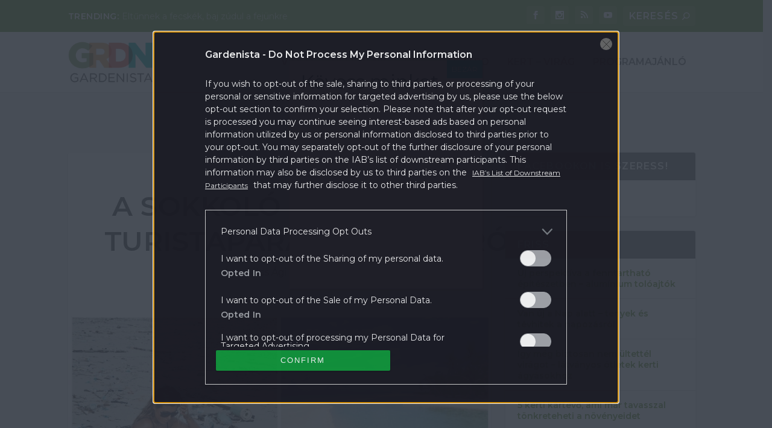

--- FILE ---
content_type: text/html; charset=UTF-8
request_url: https://gardenista.hu/2018/07/30/a-sokkolo-igazsag-a-turistaparadicsomokrol/
body_size: 26803
content:
<!DOCTYPE html>
<!--[if IE 6]>
<html id="ie6" lang="hu" xmlns:fb="https://www.facebook.com/2008/fbml" xmlns:addthis="https://www.addthis.com/help/api-spec" 
	prefix="og: https://ogp.me/ns#" >
<![endif]-->
<!--[if IE 7]>
<html id="ie7" lang="hu" xmlns:fb="https://www.facebook.com/2008/fbml" xmlns:addthis="https://www.addthis.com/help/api-spec" 
	prefix="og: https://ogp.me/ns#" >
<![endif]-->
<!--[if IE 8]>
<html id="ie8" lang="hu" xmlns:fb="https://www.facebook.com/2008/fbml" xmlns:addthis="https://www.addthis.com/help/api-spec" 
	prefix="og: https://ogp.me/ns#" >
<![endif]-->
<!--[if !(IE 6) | !(IE 7) | !(IE 8)  ]><!-->
<html lang="hu" xmlns:fb="https://www.facebook.com/2008/fbml" xmlns:addthis="https://www.addthis.com/help/api-spec" 
	prefix="og: https://ogp.me/ns#" >
<!--<![endif]-->
<head>
	<meta charset="UTF-8" />
			
	<meta http-equiv="X-UA-Compatible" content="IE=edge">
	<link rel="pingback" href="https://gardenista.hu/xmlrpc.php" />

		<!--[if lt IE 9]>
	<script src="https://gardenista.hu/themes/extra/scripts/ext/html5.js" type="text/javascript"></script>
	<![endif]-->

	<script type="text/javascript">
		document.documentElement.className = 'js';
	</script>

	<script>var et_site_url='https://gardenista.hu';var et_post_id='26934';function et_core_page_resource_fallback(a,b){"undefined"===typeof b&&(b=a.sheet.cssRules&&0===a.sheet.cssRules.length);b&&(a.onerror=null,a.onload=null,a.href?a.href=et_site_url+"/?et_core_page_resource="+a.id+et_post_id:a.src&&(a.src=et_site_url+"/?et_core_page_resource="+a.id+et_post_id))}
</script><title>A sokkoló igazság a turistaparadicsomokról | Gardenista</title>

<!-- All In One SEO Pack 3.7.1[1558,1620] -->

<meta name="keywords"  content="hulladék,hulladékcsökkentés,környezetszennyezés,környezetvédelem,szemét,szemétsziget,turisztika,utazás" />

<script type="application/ld+json" class="aioseop-schema">{"@context":"https://schema.org","@graph":[{"@type":"Organization","@id":"https://gardenista.hu/#organization","url":"https://gardenista.hu/","name":"Gardenista","sameAs":[]},{"@type":"WebSite","@id":"https://gardenista.hu/#website","url":"https://gardenista.hu/","name":"Gardenista","publisher":{"@id":"https://gardenista.hu/#organization"},"potentialAction":{"@type":"SearchAction","target":"https://gardenista.hu/?s={search_term_string}","query-input":"required name=search_term_string"}},{"@type":"WebPage","@id":"https://gardenista.hu/2018/07/30/a-sokkolo-igazsag-a-turistaparadicsomokrol/#webpage","url":"https://gardenista.hu/2018/07/30/a-sokkolo-igazsag-a-turistaparadicsomokrol/","inLanguage":"hu","name":"A sokkoló igazság a turistaparadicsomokról","isPartOf":{"@id":"https://gardenista.hu/#website"},"breadcrumb":{"@id":"https://gardenista.hu/2018/07/30/a-sokkolo-igazsag-a-turistaparadicsomokrol/#breadcrumblist"},"image":{"@type":"ImageObject","@id":"https://gardenista.hu/2018/07/30/a-sokkolo-igazsag-a-turistaparadicsomokrol/#primaryimage","url":"https://gardenista.hu/uploads/2018/07/FullSizeRender-2-2.jpg","width":2078,"height":1036},"primaryImageOfPage":{"@id":"https://gardenista.hu/2018/07/30/a-sokkolo-igazsag-a-turistaparadicsomokrol/#primaryimage"},"datePublished":"2018-07-30T11:00:29+02:00","dateModified":"2018-09-04T06:09:38+02:00"},{"@type":"Article","@id":"https://gardenista.hu/2018/07/30/a-sokkolo-igazsag-a-turistaparadicsomokrol/#article","isPartOf":{"@id":"https://gardenista.hu/2018/07/30/a-sokkolo-igazsag-a-turistaparadicsomokrol/#webpage"},"author":{"@id":"https://gardenista.hu/author/talasagi/#author"},"headline":"A sokkoló igazság a turistaparadicsomokról","datePublished":"2018-07-30T11:00:29+02:00","dateModified":"2018-09-04T06:09:38+02:00","commentCount":"2","mainEntityOfPage":{"@id":"https://gardenista.hu/2018/07/30/a-sokkolo-igazsag-a-turistaparadicsomokrol/#webpage"},"publisher":{"@id":"https://gardenista.hu/#organization"},"articleSection":"Kishír, hulladék, hulladékcsökkentés, környezetszennyezés, környezetvédelem, szemét, szemétsziget, turisztika, utazás","image":{"@type":"ImageObject","@id":"https://gardenista.hu/2018/07/30/a-sokkolo-igazsag-a-turistaparadicsomokrol/#primaryimage","url":"https://gardenista.hu/uploads/2018/07/FullSizeRender-2-2.jpg","width":2078,"height":1036}},{"@type":"Person","@id":"https://gardenista.hu/author/talasagi/#author","name":"Tálas Ági","sameAs":[],"image":{"@type":"ImageObject","@id":"https://gardenista.hu/#personlogo","url":"https://secure.gravatar.com/avatar/af06766fdcf8d050e95474415d275107?s=96&d=mm&r=g","width":96,"height":96,"caption":"Tálas Ági"}},{"@type":"BreadcrumbList","@id":"https://gardenista.hu/2018/07/30/a-sokkolo-igazsag-a-turistaparadicsomokrol/#breadcrumblist","itemListElement":[{"@type":"ListItem","position":1,"item":{"@type":"WebPage","@id":"https://gardenista.hu/","url":"https://gardenista.hu/","name":"Gardenista"}},{"@type":"ListItem","position":2,"item":{"@type":"WebPage","@id":"https://gardenista.hu/2018/07/30/a-sokkolo-igazsag-a-turistaparadicsomokrol/","url":"https://gardenista.hu/2018/07/30/a-sokkolo-igazsag-a-turistaparadicsomokrol/","name":"A sokkoló igazság a turistaparadicsomokról"}}]}]}</script>
<link rel="canonical" href="https://gardenista.hu/2018/07/30/a-sokkolo-igazsag-a-turistaparadicsomokrol/" />
<meta property="og:type" content="article" />
<meta property="og:title" content="A sokkoló igazság a turistaparadicsomokról" />
<meta property="og:description" content="A legjobb dolog a nyárban a nyaralalás. Az ember hetekig tervezgeti, hogy hova is menjen, nézegeti a szebbnél szebb képeket a neten a távoli turistaparadicsomokról, és ábrándozik, hogy milyen jó is" />
<meta property="og:url" content="https://gardenista.hu/2018/07/30/a-sokkolo-igazsag-a-turistaparadicsomokrol/" />
<meta property="og:site_name" content="Gardenista" />
<meta property="og:image" content="https://gardenista.hu/uploads/2018/07/FullSizeRender-2-2-1024x511.jpg" />
<meta property="article:published_time" content="2018-07-30T11:00:29Z" />
<meta property="article:modified_time" content="2018-09-04T06:09:38Z" />
<meta property="article:publisher" content="382634978789750" />
<meta property="og:image:secure_url" content="https://gardenista.hu/uploads/2018/07/FullSizeRender-2-2-1024x511.jpg" />
<meta name="twitter:card" content="summary" />
<meta name="twitter:title" content="A sokkoló igazság a turistaparadicsomokról | Gardenista" />
<meta name="twitter:description" content="A legjobb dolog a nyárban a nyaralalás. Az ember hetekig tervezgeti, hogy hova is menjen, nézegeti a szebbnél szebb képeket a neten a távoli turistaparadicsomokról, és ábrándozik, hogy milyen jó is" />
<meta name="twitter:image" content="https://gardenista.hu/uploads/2018/07/FullSizeRender-2-2-1024x511.jpg" />
			<script type="text/javascript" >
				window.ga=window.ga||function(){(ga.q=ga.q||[]).push(arguments)};ga.l=+new Date;
				ga('create', 'UA-77455580-2', 'auto');
				// Plugins
				
				ga('send', 'pageview');
			</script>
			<script async src="https://www.google-analytics.com/analytics.js"></script>
			<!-- All In One SEO Pack -->
<link rel='dns-prefetch' href='//s7.addthis.com' />
<link rel='dns-prefetch' href='//fonts.googleapis.com' />
<link rel='dns-prefetch' href='//s.w.org' />
<link rel="alternate" type="application/rss+xml" title="Gardenista &raquo; hírcsatorna" href="https://gardenista.hu/feed/" />
<link rel="alternate" type="application/rss+xml" title="Gardenista &raquo; hozzászólás hírcsatorna" href="https://gardenista.hu/comments/feed/" />
<link rel="alternate" type="application/rss+xml" title="Gardenista &raquo; A sokkoló igazság a turistaparadicsomokról hozzászólás hírcsatorna" href="https://gardenista.hu/2018/07/30/a-sokkolo-igazsag-a-turistaparadicsomokrol/feed/" />
		<script type="text/javascript">
			window._wpemojiSettings = {"baseUrl":"https:\/\/s.w.org\/images\/core\/emoji\/12.0.0-1\/72x72\/","ext":".png","svgUrl":"https:\/\/s.w.org\/images\/core\/emoji\/12.0.0-1\/svg\/","svgExt":".svg","source":{"concatemoji":"https:\/\/gardenista.hu\/wp-includes\/js\/wp-emoji-release.min.js?ver=5.4"}};
			/*! This file is auto-generated */
			!function(e,a,t){var r,n,o,i,p=a.createElement("canvas"),s=p.getContext&&p.getContext("2d");function c(e,t){var a=String.fromCharCode;s.clearRect(0,0,p.width,p.height),s.fillText(a.apply(this,e),0,0);var r=p.toDataURL();return s.clearRect(0,0,p.width,p.height),s.fillText(a.apply(this,t),0,0),r===p.toDataURL()}function l(e){if(!s||!s.fillText)return!1;switch(s.textBaseline="top",s.font="600 32px Arial",e){case"flag":return!c([127987,65039,8205,9895,65039],[127987,65039,8203,9895,65039])&&(!c([55356,56826,55356,56819],[55356,56826,8203,55356,56819])&&!c([55356,57332,56128,56423,56128,56418,56128,56421,56128,56430,56128,56423,56128,56447],[55356,57332,8203,56128,56423,8203,56128,56418,8203,56128,56421,8203,56128,56430,8203,56128,56423,8203,56128,56447]));case"emoji":return!c([55357,56424,55356,57342,8205,55358,56605,8205,55357,56424,55356,57340],[55357,56424,55356,57342,8203,55358,56605,8203,55357,56424,55356,57340])}return!1}function d(e){var t=a.createElement("script");t.src=e,t.defer=t.type="text/javascript",a.getElementsByTagName("head")[0].appendChild(t)}for(i=Array("flag","emoji"),t.supports={everything:!0,everythingExceptFlag:!0},o=0;o<i.length;o++)t.supports[i[o]]=l(i[o]),t.supports.everything=t.supports.everything&&t.supports[i[o]],"flag"!==i[o]&&(t.supports.everythingExceptFlag=t.supports.everythingExceptFlag&&t.supports[i[o]]);t.supports.everythingExceptFlag=t.supports.everythingExceptFlag&&!t.supports.flag,t.DOMReady=!1,t.readyCallback=function(){t.DOMReady=!0},t.supports.everything||(n=function(){t.readyCallback()},a.addEventListener?(a.addEventListener("DOMContentLoaded",n,!1),e.addEventListener("load",n,!1)):(e.attachEvent("onload",n),a.attachEvent("onreadystatechange",function(){"complete"===a.readyState&&t.readyCallback()})),(r=t.source||{}).concatemoji?d(r.concatemoji):r.wpemoji&&r.twemoji&&(d(r.twemoji),d(r.wpemoji)))}(window,document,window._wpemojiSettings);
		</script>
		<meta content="Extra v.2.1.1" name="generator"/><style type="text/css">
img.wp-smiley,
img.emoji {
	display: inline !important;
	border: none !important;
	box-shadow: none !important;
	height: 1em !important;
	width: 1em !important;
	margin: 0 .07em !important;
	vertical-align: -0.1em !important;
	background: none !important;
	padding: 0 !important;
}
</style>
	<link rel='stylesheet' id='wp-block-library-css'  href='https://gardenista.hu/wp-includes/css/dist/block-library/style.min.css?ver=5.4' type='text/css' media='all' />
<link rel='stylesheet' id='kerdesvalasz-plugin-css-css'  href='https://gardenista.hu/plugins/gardenista/classes/../css/kerdesvalasz-plugin.css?ver=5.4' type='text/css' media='all' />
<link rel='stylesheet' id='articlegallery-css-css'  href='https://gardenista.hu/plugins/gardenista/classes/../css/articlegallery.css?ver=5.4' type='text/css' media='all' />
<link rel='stylesheet' id='font-awesome-css-css'  href='https://gardenista.hu/plugins/gardenista/classes/../css/font-awesome.min.css?ver=5.4' type='text/css' media='all' />
<link rel='stylesheet' id='big-picture-plugin-css-css'  href='https://gardenista.hu/plugins/gardenista/classes/../css/big-picture-plugin.css?ver=5.4' type='text/css' media='all' />
<link rel='stylesheet' id='popup-maker-site-css'  href='https://gardenista.hu/plugins/popup-maker/assets/css/site.min.css?ver=1.6.6' type='text/css' media='all' />
<link rel='stylesheet' id='extra-style-css'  href='https://gardenista.hu/themes/extra/style.css?ver=2.1.1' type='text/css' media='all' />
<link rel='stylesheet' id='sponsoredpost_css-css'  href='https://gardenista.hu/plugins/central-sales-sponsored-block/assets/css/sponsoredpost.css?ver=5.4' type='text/css' media='all' />
<link rel='stylesheet' id='et-builder-googlefonts-cached-css'  href='https://fonts.googleapis.com/css?family=Montserrat%3A100%2C100italic%2C200%2C200italic%2C300%2C300italic%2Cregular%2Citalic%2C500%2C500italic%2C600%2C600italic%2C700%2C700italic%2C800%2C800italic%2C900%2C900italic&#038;ver=5.4#038;subset=vietnamese,latin,latin-ext' type='text/css' media='all' />
<link rel='stylesheet' id='addthis_all_pages-css'  href='https://gardenista.hu/plugins/addthis/frontend/build/addthis_wordpress_public.min.css?ver=5.4' type='text/css' media='all' />
<link rel='stylesheet' id='dashicons-css'  href='https://gardenista.hu/wp-includes/css/dashicons.min.css?ver=5.4' type='text/css' media='all' />
<script type='text/javascript' src='https://gardenista.hu/wp-includes/js/jquery/jquery.js?ver=1.12.4-wp'></script>
<script type='text/javascript' src='https://gardenista.hu/wp-includes/js/jquery/jquery-migrate.min.js?ver=1.4.1'></script>
<script type='text/javascript' src='https://gardenista.hu/plugins/central-gallery-plugin/assets/js/swipe.js?ver=5.4'></script>
<script type='text/javascript' src='https://gardenista.hu/plugins/central-gallery-plugin/assets/js/swipe_slider.js?ver=5.4'></script>
<script type='text/javascript' src='https://gardenista.hu/themes/extra/scripts/gallery.js?ver=5.4'></script>
<script type='text/javascript'>
/* <![CDATA[ */
var sponsoredpost_params = {"datas":{"hufbau":{"posts":[{"permalink":"https:\/\/gardenista.hu\/2018\/03\/27\/epitomunkast-keres-no-stress-x\/","title":"\u00c9p\u00edt\u0151munk\u00e1st keres? No stress! (X)","excerpt":"<div class=\"at-above-post addthis_tool\" data-url=\"https:\/\/gardenista.hu\/2018\/07\/30\/a-sokkolo-igazsag-a-turistaparadicsomokrol\/\"><\/div>Tegy\u00fck fel, hogy fel szeretn\u00e9 \u00faj\u00edtani otthon\u00e1t, \u00e9s ehhez szakemberre van sz\u00fcks\u00e9ge. Hogyan v\u00e1laszt?<!-- AddThis Advanced Settings above via filter on get_the_excerpt --><!-- AddThis Advanced Settings below via filter on get_the_excerpt --><!-- AddThis Advanced Settings generic via filter on get_the_excerpt --><!-- AddThis Share Buttons above via filter on get_the_excerpt --><!-- AddThis Share Buttons below via filter on get_the_excerpt --><div class=\"at-below-post addthis_tool\" data-url=\"https:\/\/gardenista.hu\/2018\/07\/30\/a-sokkolo-igazsag-a-turistaparadicsomokrol\/\"><\/div><!-- AddThis Share Buttons generic via filter on get_the_excerpt -->","image":"https:\/\/gardenista.hu\/uploads\/2018\/03\/1-1-480x270.jpg"},{"permalink":"https:\/\/gardenista.hu\/2018\/03\/27\/2-het-4-teto-1-utca-tuleltuk\/","title":"2 h\u00e9t, 4 tet\u0151, 1 utca. T\u00fal\u00e9lt\u00fck!","excerpt":"<div class=\"at-above-post addthis_tool\" data-url=\"https:\/\/gardenista.hu\/2018\/07\/30\/a-sokkolo-igazsag-a-turistaparadicsomokrol\/\"><\/div>Kider\u00fclt, hogy a Hufbaun\u00e1l komoly list\u00e1t vezetnek az orsz\u00e1gszerte dolgoz\u00f3, megb\u00edzhat\u00f3 j\u00f3 tet\u0151fed\u0151kr\u0151l (is).<!-- AddThis Advanced Settings above via filter on get_the_excerpt --><!-- AddThis Advanced Settings below via filter on get_the_excerpt --><!-- AddThis Advanced Settings generic via filter on get_the_excerpt --><!-- AddThis Share Buttons above via filter on get_the_excerpt --><!-- AddThis Share Buttons below via filter on get_the_excerpt --><div class=\"at-below-post addthis_tool\" data-url=\"https:\/\/gardenista.hu\/2018\/07\/30\/a-sokkolo-igazsag-a-turistaparadicsomokrol\/\"><\/div><!-- AddThis Share Buttons generic via filter on get_the_excerpt -->","image":"https:\/\/gardenista.hu\/uploads\/2018\/03\/okosepitoanyag-480x283.jpeg"},{"permalink":"https:\/\/gardenista.hu\/2018\/03\/27\/terkovezek-ha-mondom\/","title":"T\u00e9rk\u00f6vezek, ha mondom!","excerpt":"<div class=\"at-above-post addthis_tool\" data-url=\"https:\/\/gardenista.hu\/2018\/07\/30\/a-sokkolo-igazsag-a-turistaparadicsomokrol\/\"><\/div>Ugyanakkor szembe kellett n\u00e9znem azzal a n\u00e9h\u00e1ny apr\u00f3s\u00e1ggal, amivel nem sz\u00e1moltam.<!-- AddThis Advanced Settings above via filter on get_the_excerpt --><!-- AddThis Advanced Settings below via filter on get_the_excerpt --><!-- AddThis Advanced Settings generic via filter on get_the_excerpt --><!-- AddThis Share Buttons above via filter on get_the_excerpt --><!-- AddThis Share Buttons below via filter on get_the_excerpt --><div class=\"at-below-post addthis_tool\" data-url=\"https:\/\/gardenista.hu\/2018\/07\/30\/a-sokkolo-igazsag-a-turistaparadicsomokrol\/\"><\/div><!-- AddThis Share Buttons generic via filter on get_the_excerpt -->","image":"https:\/\/gardenista.hu\/uploads\/2018\/03\/terko1-480x361.jpg"}],"term_name":"Hufbau"},"knauf":{"posts":[{"permalink":"https:\/\/gardenista.hu\/2018\/11\/06\/varja-a-latogatokat-az-lasselsberger-knauf-virtualis-csaladi-haza-x\/","title":"V\u00e1rja a l\u00e1togat\u00f3kat az Lasselsberger-Knauf virtu\u00e1lis csal\u00e1di h\u00e1za (X)","excerpt":"<div class=\"at-above-post addthis_tool\" data-url=\"https:\/\/gardenista.hu\/2018\/07\/30\/a-sokkolo-igazsag-a-turistaparadicsomokrol\/\"><\/div>A port\u00e1l \u00e9rdekess\u00e9ge, hogy az \u00e9p\u00edtkez\u00e9s vagy fel\u00faj\u00edt\u00e1s el\u0151tt \u00e1ll\u00f3k egy virtu\u00e1lis h\u00e1z f\u0151bb r\u00e9szeihez kapcsol\u00f3d\u00f3an ismerkedhetnek meg a c\u00e9g term\u00e9kekeivel \u00e9s megold\u00e1saival. Egy funkci\u00f3j\u00e1t tekintve egyed\u00fcl\u00e1ll\u00f3 honlapot ind\u00edtott \u00fatj\u00e1ra okt\u00f3berben a Lasselsberger-Knauf Kft. <!-- AddThis Advanced Settings above via filter on get_the_excerpt --><!-- AddThis Advanced Settings below via filter on get_the_excerpt --><!-- AddThis Advanced Settings generic via filter on get_the_excerpt --><!-- AddThis Share Buttons above via filter on get_the_excerpt --><!-- AddThis Share Buttons below via filter on get_the_excerpt --><div class=\"at-below-post addthis_tool\" data-url=\"https:\/\/gardenista.hu\/2018\/07\/30\/a-sokkolo-igazsag-a-turistaparadicsomokrol\/\"><\/div><!-- AddThis Share Buttons generic via filter on get_the_excerpt -->","image":"https:\/\/gardenista.hu\/uploads\/2018\/11\/3D_elonezet_768x432px-480x270.jpg"},{"permalink":"https:\/\/gardenista.hu\/2018\/11\/06\/online-kalkulator-a-megmento\/","title":"Online kalkul\u00e1tor, a megment\u0151","excerpt":"<div class=\"at-above-post addthis_tool\" data-url=\"https:\/\/gardenista.hu\/2018\/07\/30\/a-sokkolo-igazsag-a-turistaparadicsomokrol\/\"><\/div>Annyira legal\u00e1bb \u00e9rts\u00fcnk hozz\u00e1, hogy \u00e1t ne tudjanak \u00e1tverni.<!-- AddThis Advanced Settings above via filter on get_the_excerpt --><!-- AddThis Advanced Settings below via filter on get_the_excerpt --><!-- AddThis Advanced Settings generic via filter on get_the_excerpt --><!-- AddThis Share Buttons above via filter on get_the_excerpt --><!-- AddThis Share Buttons below via filter on get_the_excerpt --><div class=\"at-below-post addthis_tool\" data-url=\"https:\/\/gardenista.hu\/2018\/07\/30\/a-sokkolo-igazsag-a-turistaparadicsomokrol\/\"><\/div><!-- AddThis Share Buttons generic via filter on get_the_excerpt -->","image":"https:\/\/gardenista.hu\/uploads\/2018\/11\/hidegb_kalk-480x231.jpeg"},{"permalink":"https:\/\/gardenista.hu\/2018\/11\/06\/amikor-a-lakasfelujitas-az-interneten-kezdodik\/","title":"Amikor a lak\u00e1sfel\u00faj\u00edt\u00e1s az interneten kezd\u0151dik","excerpt":"<div class=\"at-above-post addthis_tool\" data-url=\"https:\/\/gardenista.hu\/2018\/07\/30\/a-sokkolo-igazsag-a-turistaparadicsomokrol\/\"><\/div>Elk\u00e9pzelni sem tudtuk, hogy a rengeteg strukt\u00fara, \u00e9s a szab\u00e1lyokon bel\u00fcli sz\u00ednek pontosan milyen eredm\u00e9nyt produk\u00e1lnak<!-- AddThis Advanced Settings above via filter on get_the_excerpt --><!-- AddThis Advanced Settings below via filter on get_the_excerpt --><!-- AddThis Advanced Settings generic via filter on get_the_excerpt --><!-- AddThis Share Buttons above via filter on get_the_excerpt --><!-- AddThis Share Buttons below via filter on get_the_excerpt --><div class=\"at-below-post addthis_tool\" data-url=\"https:\/\/gardenista.hu\/2018\/07\/30\/a-sokkolo-igazsag-a-turistaparadicsomokrol\/\"><\/div><!-- AddThis Share Buttons generic via filter on get_the_excerpt -->","image":"https:\/\/gardenista.hu\/uploads\/2018\/11\/hoszig_kalk-480x242.jpeg"}],"term_name":"Knauf"},"legrand":{"posts":[{"permalink":"https:\/\/gardenista.hu\/2018\/05\/14\/nem-erjuk-be-kevesebbel-ne-csak-szep-legyen-egy-villanykapcsolo-de-okos-is\/","title":"Nem \u00e9rj\u00fck be kevesebbel: ne csak sz\u00e9p legyen egy villanykapcsol\u00f3, de okos is! X","excerpt":"<div class=\"at-above-post addthis_tool\" data-url=\"https:\/\/gardenista.hu\/2018\/07\/30\/a-sokkolo-igazsag-a-turistaparadicsomokrol\/\"><\/div>Egy \u00faj otthon megtervez\u00e9s\u00e9n\u00e9l \u00e9s kialak\u00edt\u00e1s\u00e1n\u00e1l rengeteg kisebb nagyobb r\u00e9szletre kell figyeln\u00fcnk. Gyakori, hogy a burkolatok, a falak sz\u00edne mellett nem gondoljuk \u00e1t alaposan a kapcsol\u00f3k \u00e9s a csatlakoz\u00f3aljatok hely\u00e9t, nem is besz\u00e9lve azok st\u00edlus\u00e1r\u00f3l. Pedig nem is gondoln\u00e1nk, mi minden tehet \u00e9rt\u00fcnk egy modern, okos kapcsol\u00f3, vagy hogy k\u00f6nny\u00edtheti meg az \u00e9lt\u00fcnket egy intelligens [&hellip;]<!-- AddThis Advanced Settings above via filter on get_the_excerpt --><!-- AddThis Advanced Settings below via filter on get_the_excerpt --><!-- AddThis Advanced Settings generic via filter on get_the_excerpt --><!-- AddThis Share Buttons above via filter on get_the_excerpt --><!-- AddThis Share Buttons below via filter on get_the_excerpt --><div class=\"at-below-post addthis_tool\" data-url=\"https:\/\/gardenista.hu\/2018\/07\/30\/a-sokkolo-igazsag-a-turistaparadicsomokrol\/\"><\/div><!-- AddThis Share Buttons generic via filter on get_the_excerpt -->","image":"https:\/\/gardenista.hu\/uploads\/2018\/05\/legrand-480x270.jpg"},{"permalink":"https:\/\/gardenista.hu\/2018\/05\/14\/otthonunk-biztonsaga-mar-a-kapuk-elott\/","title":"Otthonunk biztons\u00e1ga m\u00e1r a kapuk el\u0151tt! X","excerpt":"<div class=\"at-above-post addthis_tool\" data-url=\"https:\/\/gardenista.hu\/2018\/07\/30\/a-sokkolo-igazsag-a-turistaparadicsomokrol\/\"><\/div>Nincs t\u00f6bb\u00e9 elszalasztott fut\u00e1r \u00e9s beengedett idegen!<!-- AddThis Advanced Settings above via filter on get_the_excerpt --><!-- AddThis Advanced Settings below via filter on get_the_excerpt --><!-- AddThis Advanced Settings generic via filter on get_the_excerpt --><!-- AddThis Share Buttons above via filter on get_the_excerpt --><!-- AddThis Share Buttons below via filter on get_the_excerpt --><div class=\"at-below-post addthis_tool\" data-url=\"https:\/\/gardenista.hu\/2018\/07\/30\/a-sokkolo-igazsag-a-turistaparadicsomokrol\/\"><\/div><!-- AddThis Share Buttons generic via filter on get_the_excerpt -->","image":"https:\/\/gardenista.hu\/uploads\/2018\/05\/Classe300X-prospektus-1-1-480x253.jpg"},{"permalink":"https:\/\/gardenista.hu\/2018\/05\/14\/egy-kapcsolonak-is-lehet-orulni-kesz-lett-a-teraszunk\/","title":"Egy kapcsol\u00f3nak is lehet \u00f6r\u00fclni! K\u00e9sz lett a teraszunk X","excerpt":"<div class=\"at-above-post addthis_tool\" data-url=\"https:\/\/gardenista.hu\/2018\/07\/30\/a-sokkolo-igazsag-a-turistaparadicsomokrol\/\"><\/div>V\u00e9gre bedughatjuk a t\u00f6lt\u0151t a teraszon, a medence mellett meg a turmixg\u00e9pet<!-- AddThis Advanced Settings above via filter on get_the_excerpt --><!-- AddThis Advanced Settings below via filter on get_the_excerpt --><!-- AddThis Advanced Settings generic via filter on get_the_excerpt --><!-- AddThis Share Buttons above via filter on get_the_excerpt --><!-- AddThis Share Buttons below via filter on get_the_excerpt --><div class=\"at-below-post addthis_tool\" data-url=\"https:\/\/gardenista.hu\/2018\/07\/30\/a-sokkolo-igazsag-a-turistaparadicsomokrol\/\"><\/div><!-- AddThis Share Buttons generic via filter on get_the_excerpt -->","image":"https:\/\/gardenista.hu\/uploads\/2018\/05\/Ny\u00e1r-dugalj-480x240.jpg"}],"term_name":"Legrand"},"mapei":{"posts":[{"permalink":"https:\/\/gardenista.hu\/2018\/09\/03\/mitol-lesz-tartos-a-terasz-burkolata\/","title":"Mit\u0151l lesz tart\u00f3s a terasz burkolata?","excerpt":"<div class=\"at-above-post addthis_tool\" data-url=\"https:\/\/gardenista.hu\/2018\/07\/30\/a-sokkolo-igazsag-a-turistaparadicsomokrol\/\"><\/div>K\u00fclt\u00e9rre csak az S-oszt\u00e1ly\u00fa ragaszt\u00f3t szabad haszn\u00e1lni.<!-- AddThis Advanced Settings above via filter on get_the_excerpt --><!-- AddThis Advanced Settings below via filter on get_the_excerpt --><!-- AddThis Advanced Settings generic via filter on get_the_excerpt --><!-- AddThis Share Buttons above via filter on get_the_excerpt --><!-- AddThis Share Buttons below via filter on get_the_excerpt --><div class=\"at-below-post addthis_tool\" data-url=\"https:\/\/gardenista.hu\/2018\/07\/30\/a-sokkolo-igazsag-a-turistaparadicsomokrol\/\"><\/div><!-- AddThis Share Buttons generic via filter on get_the_excerpt -->","image":"https:\/\/gardenista.hu\/uploads\/2018\/09\/patio-landscaping-GettyImages-167324893-573b86383df78c6bb0051b6b-480x320.jpg"},{"permalink":"https:\/\/gardenista.hu\/2018\/09\/03\/terasz-51-profi-tipp-hogy-ne-szurd-el\/","title":"Terasz: 5+1 profi tipp, hogy ne sz\u00fard el","excerpt":"<div class=\"at-above-post addthis_tool\" data-url=\"https:\/\/gardenista.hu\/2018\/07\/30\/a-sokkolo-igazsag-a-turistaparadicsomokrol\/\"><\/div>J\u00f3 burkol\u00e1shoz j\u00f3 tippek kellenek<!-- AddThis Advanced Settings above via filter on get_the_excerpt --><!-- AddThis Advanced Settings below via filter on get_the_excerpt --><!-- AddThis Advanced Settings generic via filter on get_the_excerpt --><!-- AddThis Share Buttons above via filter on get_the_excerpt --><!-- AddThis Share Buttons below via filter on get_the_excerpt --><div class=\"at-below-post addthis_tool\" data-url=\"https:\/\/gardenista.hu\/2018\/07\/30\/a-sokkolo-igazsag-a-turistaparadicsomokrol\/\"><\/div><!-- AddThis Share Buttons generic via filter on get_the_excerpt -->","image":"https:\/\/gardenista.hu\/uploads\/2018\/09\/cikk2-768x512-480x320.jpg"},{"permalink":"https:\/\/gardenista.hu\/2018\/09\/03\/teraszfelujitasi-egyszeregy-videoval\/","title":"Teraszfel\u00faj\u00edt\u00e1si egyszeregy: vide\u00f3val","excerpt":"<div class=\"at-above-post addthis_tool\" data-url=\"https:\/\/gardenista.hu\/2018\/07\/30\/a-sokkolo-igazsag-a-turistaparadicsomokrol\/\"><\/div>A lapok m\u00e1r mozognak, \u00e9s \u00edzl\u00e9sben sem ott j\u00e1runk m\u00e1r, mint az el\u0151z\u0151 tulajdonos h\u00fasz \u00e9ve<!-- AddThis Advanced Settings above via filter on get_the_excerpt --><!-- AddThis Advanced Settings below via filter on get_the_excerpt --><!-- AddThis Advanced Settings generic via filter on get_the_excerpt --><!-- AddThis Share Buttons above via filter on get_the_excerpt --><!-- AddThis Share Buttons below via filter on get_the_excerpt --><div class=\"at-below-post addthis_tool\" data-url=\"https:\/\/gardenista.hu\/2018\/07\/30\/a-sokkolo-igazsag-a-turistaparadicsomokrol\/\"><\/div><!-- AddThis Share Buttons generic via filter on get_the_excerpt -->","image":"https:\/\/gardenista.hu\/uploads\/2018\/09\/viragos-erkely-768x507-480x317.jpg"}],"term_name":"Mapei"},"oazis-kert":{"posts":[{"permalink":"https:\/\/gardenista.hu\/2017\/10\/22\/a-legtutibb-toklampas-utoervagas-nelkul\/","title":"A legtutibb t\u00f6kl\u00e1mp\u00e1s. \u00dct\u0151\u00e9rv\u00e1g\u00e1s n\u00e9lk\u00fcl.","excerpt":"<div class=\"at-above-post addthis_tool\" data-url=\"https:\/\/gardenista.hu\/2018\/07\/30\/a-sokkolo-igazsag-a-turistaparadicsomokrol\/\"><\/div>El\u0151 a csavarbehajt\u00f3t, csajok!<!-- AddThis Advanced Settings above via filter on get_the_excerpt --><!-- AddThis Advanced Settings below via filter on get_the_excerpt --><!-- AddThis Advanced Settings generic via filter on get_the_excerpt --><!-- AddThis Share Buttons above via filter on get_the_excerpt --><!-- AddThis Share Buttons below via filter on get_the_excerpt --><div class=\"at-below-post addthis_tool\" data-url=\"https:\/\/gardenista.hu\/2018\/07\/30\/a-sokkolo-igazsag-a-turistaparadicsomokrol\/\"><\/div><!-- AddThis Share Buttons generic via filter on get_the_excerpt -->","image":"https:\/\/gardenista.hu\/uploads\/2017\/10\/FireShot-Capture-053-4-GARDENISTA.HU-YouTube-https___www.youtube.com_watch_vOU5RWjFPNWo_1-480x270.jpg"},{"permalink":"https:\/\/gardenista.hu\/2017\/10\/21\/a-tokmag-a-legtutibb-csemege\/","title":"A t\u00f6kmag a legtutibb csemege","excerpt":"<div class=\"at-above-post addthis_tool\" data-url=\"https:\/\/gardenista.hu\/2018\/07\/30\/a-sokkolo-igazsag-a-turistaparadicsomokrol\/\"><\/div>A t\u00f6kmag remek\u00fcl feldobja a h\u00e1zi k\u00e9sz\u00edt\u00e9s\u0171 kenyeret, pog\u00e1cs\u00e1t, vagy ak\u00e1r s\u00fctem\u00e9nyt is.<!-- AddThis Advanced Settings above via filter on get_the_excerpt --><!-- AddThis Advanced Settings below via filter on get_the_excerpt --><!-- AddThis Advanced Settings generic via filter on get_the_excerpt --><!-- AddThis Share Buttons above via filter on get_the_excerpt --><!-- AddThis Share Buttons below via filter on get_the_excerpt --><div class=\"at-below-post addthis_tool\" data-url=\"https:\/\/gardenista.hu\/2018\/07\/30\/a-sokkolo-igazsag-a-turistaparadicsomokrol\/\"><\/div><!-- AddThis Share Buttons generic via filter on get_the_excerpt -->","image":"https:\/\/gardenista.hu\/uploads\/2017\/10\/tokmag2-480x312.jpg"},{"permalink":"https:\/\/gardenista.hu\/2017\/10\/19\/tokfaragas-kezdoknek-es-haladoknak\/","title":"T\u00f6kfarag\u00e1s kezd\u0151knek \u00e9s halad\u00f3knak","excerpt":"<div class=\"at-above-post addthis_tool\" data-url=\"https:\/\/gardenista.hu\/2018\/07\/30\/a-sokkolo-igazsag-a-turistaparadicsomokrol\/\"><\/div>Itthon is egyre divatosabb a t\u00f6kfarag\u00e1s. \u00d6sszeszedt\u00fcnk n\u00e9h\u00e1ny praktik\u00e1t, amik kezd\u0151knek \u00e9s profiknak is hasznukra v\u00e1lhatnak!<!-- AddThis Advanced Settings above via filter on get_the_excerpt --><!-- AddThis Advanced Settings below via filter on get_the_excerpt --><!-- AddThis Advanced Settings generic via filter on get_the_excerpt --><!-- AddThis Share Buttons above via filter on get_the_excerpt --><!-- AddThis Share Buttons below via filter on get_the_excerpt --><div class=\"at-below-post addthis_tool\" data-url=\"https:\/\/gardenista.hu\/2018\/07\/30\/a-sokkolo-igazsag-a-turistaparadicsomokrol\/\"><\/div><!-- AddThis Share Buttons generic via filter on get_the_excerpt -->","image":"https:\/\/gardenista.hu\/uploads\/2017\/10\/ThinkstockPhotos-491579094-480x320.jpg"}],"term_name":"O\u00e1zis kert"},"stavmat":{"posts":[{"permalink":"https:\/\/gardenista.hu\/2018\/09\/10\/epitett-kemeny-a-megoldas\/","title":"\u00c9p\u00edtett k\u00e9m\u00e9ny \u2013 a megold\u00e1s","excerpt":"<div class=\"at-above-post addthis_tool\" data-url=\"https:\/\/gardenista.hu\/2018\/07\/30\/a-sokkolo-igazsag-a-turistaparadicsomokrol\/\"><\/div>Maga a k\u00e9m\u00e9ny egy b\u00e9l\u00e9scs\u0151b\u0151l \u00e1ll, amit h\u0151szigetel\u0151 anyag vesz k\u00f6r\u00fcl.<!-- AddThis Advanced Settings above via filter on get_the_excerpt --><!-- AddThis Advanced Settings below via filter on get_the_excerpt --><!-- AddThis Advanced Settings generic via filter on get_the_excerpt --><!-- AddThis Share Buttons above via filter on get_the_excerpt --><!-- AddThis Share Buttons below via filter on get_the_excerpt --><div class=\"at-below-post addthis_tool\" data-url=\"https:\/\/gardenista.hu\/2018\/07\/30\/a-sokkolo-igazsag-a-turistaparadicsomokrol\/\"><\/div><!-- AddThis Share Buttons generic via filter on get_the_excerpt -->","image":"https:\/\/gardenista.hu\/uploads\/2018\/09\/kemeny3-480x360.jpg"},{"permalink":"https:\/\/gardenista.hu\/2018\/09\/10\/diszkavicsot-a-kertbe\/","title":"D\u00edszkavicsot a kertbe","excerpt":"<div class=\"at-above-post addthis_tool\" data-url=\"https:\/\/gardenista.hu\/2018\/07\/30\/a-sokkolo-igazsag-a-turistaparadicsomokrol\/\"><\/div>Mozaik, kispatak \u00e9s jap\u00e1nkert. Ahol helye van a k\u0151nek.<!-- AddThis Advanced Settings above via filter on get_the_excerpt --><!-- AddThis Advanced Settings below via filter on get_the_excerpt --><!-- AddThis Advanced Settings generic via filter on get_the_excerpt --><!-- AddThis Share Buttons above via filter on get_the_excerpt --><!-- AddThis Share Buttons below via filter on get_the_excerpt --><div class=\"at-below-post addthis_tool\" data-url=\"https:\/\/gardenista.hu\/2018\/07\/30\/a-sokkolo-igazsag-a-turistaparadicsomokrol\/\"><\/div><!-- AddThis Share Buttons generic via filter on get_the_excerpt -->","image":"https:\/\/gardenista.hu\/uploads\/2018\/09\/stone-garden-171400_960_720-480x320.jpg"},{"permalink":"https:\/\/gardenista.hu\/2018\/09\/10\/eloteto-kisokos\/","title":"El\u0151tet\u0151 kisokos","excerpt":"<div class=\"at-above-post addthis_tool\" data-url=\"https:\/\/gardenista.hu\/2018\/07\/30\/a-sokkolo-igazsag-a-turistaparadicsomokrol\/\"><\/div>Az el\u0151tet\u0151 mindezt azonnal tudja.<!-- AddThis Advanced Settings above via filter on get_the_excerpt --><!-- AddThis Advanced Settings below via filter on get_the_excerpt --><!-- AddThis Advanced Settings generic via filter on get_the_excerpt --><!-- AddThis Share Buttons above via filter on get_the_excerpt --><!-- AddThis Share Buttons below via filter on get_the_excerpt --><div class=\"at-below-post addthis_tool\" data-url=\"https:\/\/gardenista.hu\/2018\/07\/30\/a-sokkolo-igazsag-a-turistaparadicsomokrol\/\"><\/div><!-- AddThis Share Buttons generic via filter on get_the_excerpt -->","image":"https:\/\/gardenista.hu\/uploads\/2018\/09\/doorway-360x480.jpg"}],"term_name":"stavmat"},"xella":{"posts":[{"permalink":"https:\/\/gardenista.hu\/2018\/03\/19\/a-generalkivitelezo-a-komuves-a-hipszer-es-az-ovis-is-imadja-mi-az\/","title":"A gener\u00e1lkivitelez\u0151,  a k\u0151m\u0171ves, a hipszer \u00e9s az ovis is im\u00e1dja, mi az?","excerpt":"<div class=\"at-above-post addthis_tool\" data-url=\"https:\/\/gardenista.hu\/2018\/07\/30\/a-sokkolo-igazsag-a-turistaparadicsomokrol\/\"><\/div>Az \u00e1raj\u00e1nlatok m\u00e9g hagyj\u00e1n \u2013 b\u00e1r az idegrendszered szempontj\u00e1b\u00f3l azok is izgalmasak -, de a zavarbaejt\u0151 v\u00e1laszt\u00e9k sokszor igazi fejf\u00e1j\u00e1st okoz.<!-- AddThis Advanced Settings above via filter on get_the_excerpt --><!-- AddThis Advanced Settings below via filter on get_the_excerpt --><!-- AddThis Advanced Settings generic via filter on get_the_excerpt --><!-- AddThis Share Buttons above via filter on get_the_excerpt --><!-- AddThis Share Buttons below via filter on get_the_excerpt --><div class=\"at-below-post addthis_tool\" data-url=\"https:\/\/gardenista.hu\/2018\/07\/30\/a-sokkolo-igazsag-a-turistaparadicsomokrol\/\"><\/div><!-- AddThis Share Buttons generic via filter on get_the_excerpt -->","image":"https:\/\/gardenista.hu\/uploads\/2018\/03\/ytong_003-480x286.png"},{"permalink":"https:\/\/gardenista.hu\/2018\/03\/19\/meg-el-se-olvadt-a-ho-de-mar-alig-birod-ki-hogy-a-lakasodat-szebbe-tedd\/","title":"M\u00e9g el se olvadt a h\u00f3, de m\u00e1r alig b\u00edrod ki, hogy a lak\u00e1sodat szebb\u00e9 tedd?","excerpt":"<div class=\"at-above-post addthis_tool\" data-url=\"https:\/\/gardenista.hu\/2018\/07\/30\/a-sokkolo-igazsag-a-turistaparadicsomokrol\/\"><\/div>Ezekb\u0151l eg\u00e9sz j\u00f3l kider\u00fcl, hogyan m\u0171k\u00f6dik, nem az a szint, amit ne lehetne otthon megcsin\u00e1lni szakember hi\u00e1ny\u00e1ban.<!-- AddThis Advanced Settings above via filter on get_the_excerpt --><!-- AddThis Advanced Settings below via filter on get_the_excerpt --><!-- AddThis Advanced Settings generic via filter on get_the_excerpt --><!-- AddThis Share Buttons above via filter on get_the_excerpt --><!-- AddThis Share Buttons below via filter on get_the_excerpt --><div class=\"at-below-post addthis_tool\" data-url=\"https:\/\/gardenista.hu\/2018\/07\/30\/a-sokkolo-igazsag-a-turistaparadicsomokrol\/\"><\/div><!-- AddThis Share Buttons generic via filter on get_the_excerpt -->","image":"https:\/\/gardenista.hu\/uploads\/2018\/03\/Multipor_2-480x270.png"},{"permalink":"https:\/\/gardenista.hu\/2018\/03\/19\/a-webes-utanajaras-csapdai\/","title":"A webes ut\u00e1naj\u00e1r\u00e1s csapd\u00e1i","excerpt":"<div class=\"at-above-post addthis_tool\" data-url=\"https:\/\/gardenista.hu\/2018\/07\/30\/a-sokkolo-igazsag-a-turistaparadicsomokrol\/\"><\/div>Az \u00e9p\u00edt\u0151iparban fellelhet\u0151 weboldalak hogyismondjam, sokf\u00e9l\u00e9k.<!-- AddThis Advanced Settings above via filter on get_the_excerpt --><!-- AddThis Advanced Settings below via filter on get_the_excerpt --><!-- AddThis Advanced Settings generic via filter on get_the_excerpt --><!-- AddThis Share Buttons above via filter on get_the_excerpt --><!-- AddThis Share Buttons below via filter on get_the_excerpt --><div class=\"at-below-post addthis_tool\" data-url=\"https:\/\/gardenista.hu\/2018\/07\/30\/a-sokkolo-igazsag-a-turistaparadicsomokrol\/\"><\/div><!-- AddThis Share Buttons generic via filter on get_the_excerpt -->","image":"https:\/\/gardenista.hu\/uploads\/2018\/03\/ytong_site-480x304.png"}],"term_name":"Xella"}},"site":"vezess"};
/* ]]> */
</script>
<script type='text/javascript' src='https://gardenista.hu/plugins/central-sales-sponsored-block/assets/js/sponsoredpost.js?ver=5.4'></script>
<link rel='https://api.w.org/' href='https://gardenista.hu/wp-json/' />
<link rel="EditURI" type="application/rsd+xml" title="RSD" href="https://gardenista.hu/xmlrpc.php?rsd" />
<link rel="wlwmanifest" type="application/wlwmanifest+xml" href="https://gardenista.hu/wp-includes/wlwmanifest.xml" /> 
<link rel='prev' title='Több mint 160 program vár a Szentendre Éjjel-Nappal Nyitva fesztiválon' href='https://gardenista.hu/2018/07/30/tobb-mint-160-program-var-a-szentendre-ejjel-nappal-nyitva-fesztivalon/' />
<link rel='next' title='A háziállatokat is óvni kell a hőgutától!' href='https://gardenista.hu/2018/07/30/a-haziallatokat-is-ovni-kell-a-hogutatol/' />
<link rel='shortlink' href='https://gardenista.hu/?p=26934' />
<link rel="alternate" type="application/json+oembed" href="https://gardenista.hu/wp-json/oembed/1.0/embed?url=https%3A%2F%2Fgardenista.hu%2F2018%2F07%2F30%2Fa-sokkolo-igazsag-a-turistaparadicsomokrol%2F" />
<link rel="alternate" type="text/xml+oembed" href="https://gardenista.hu/wp-json/oembed/1.0/embed?url=https%3A%2F%2Fgardenista.hu%2F2018%2F07%2F30%2Fa-sokkolo-igazsag-a-turistaparadicsomokrol%2F&#038;format=xml" />
<meta name="viewport" content="width=device-width, initial-scale=1.0, maximum-scale=1.0, user-scalable=1" /><link rel="shortcut icon" href="https://gardenista.hu/favicon.ico" /><meta name="title" content="A sokkoló igazság a turistaparadicsomokról | Gardenista"><meta name="google-site-verification" content="XnrnLPB-uTowjVmggWqAUnS6aFuy9SAkqrk0N74-w_0" /><style id="et-extra-customizer-global-cached-inline-styles">.widget_et_recent_tweets .widget_list a,.widget_et_recent_tweets .et-extra-icon,.widget_et_recent_tweets .widget-footer .et-extra-social-icon,.widget_et_recent_tweets .widget-footer .et-extra-social-icon::before,.project-details .project-details-title,.et_filterable_portfolio .filterable_portfolio_filter a.current,.et_extra_layout .et_pb_column .module-head h1,.et_pb_extra_column .module-head h1,#portfolio_filter a.current,.woocommerce div.product div.summary .product_meta a,.woocommerce-page div.product div.summary .product_meta a,.et_pb_widget.woocommerce .product_list_widget li .amount,.et_pb_widget li a:hover,.et_pb_widget.woocommerce .product_list_widget li a:hover,.et_pb_widget.widget_et_recent_videos .widget_list .title:hover,.et_pb_widget.widget_et_recent_videos .widget_list .title.active,.woocommerce .woocommerce-info:before{color:#689627}.single .score-bar,.widget_et_recent_reviews .review-breakdowns .score-bar,.et_pb_extra_module .posts-list article .post-thumbnail,.et_extra_other_module .posts-list article .post-thumbnail,.et_pb_widget .widget_list_portrait,.et_pb_widget .widget_list_thumbnail,.quote-format,.link-format,.audio-format .audio-wrapper,.paginated .pagination li.active,.score-bar,.review-summary-score-box,.post-footer .rating-stars #rating-stars img.star-on,.post-footer .rating-stars #rated-stars img.star-on,.author-box-module .author-box-avatar,.timeline-menu li.active a:before,.woocommerce div.product form.cart .button,.woocommerce-page div.product form.cart .button,.woocommerce div.product form.cart .read-more-button,.woocommerce-page div.product form.cart .read-more-button,.woocommerce div.product form.cart .post-nav .nav-links .button,.woocommerce-page div.product form.cart .post-nav .nav-links .button,.woocommerce .woocommerce-message,.woocommerce-page .woocommerce-message{background-color:#689627}#et-menu>li>ul,#et-menu li>ul,#et-menu>li>ul>li>ul,.et-top-search-primary-menu-item .et-top-search,.et_pb_module,.module,.page article,.authors-page .page,#timeline-sticky-header,.et_extra_other_module,.woocommerce .woocommerce-info{border-color:#689627}h1,h2,h3,h4,h5,h6,h1 a,h2 a,h3 a,h4 a,h5 a,h6 a{font-size:20px}body{font-size:16px}h1,h2,h3,h4,h5,h6,h1 a,h2 a,h3 a,h4 a,h5 a,h6 a{line-height:1.3em}body,p{line-height:1.6em}h1,h2,h3,h4,h5,h6,h1 a,h2 a,h3 a,h4 a,h5 a,h6 a{font-family:'Montserrat',Helvetica,Arial,Lucida,sans-serif}body{font-family:'Montserrat',Helvetica,Arial,Lucida,sans-serif}a,a:visited,.post-content a,.et_pb_pagebuilder_layout .et_pb_blurb_container p a,.et_pb_pagebuilder_layout .et_pb_code a,.et_pb_pagebuilder_layout .et_pb_promo_description a,.et_pb_pagebuilder_layout .et_pb_newsletter_description a,.et_pb_pagebuilder_layout .et_pb_team_member_description>a,.et_pb_pagebuilder_layout .et_pb_pricing li a,.et_pb_pagebuilder_layout .et_pb_slide_content a,.et_pb_pagebuilder_layout .et_pb_tab a,.et_pb_pagebuilder_layout .et_pb_text a,.et_pb_pagebuilder_layout .et_pb_toggle_content a,.et_pb_pagebuilder_layout .et_pb_fullwidth_code a{color:rgba(99,99,99,0.75)}body{color:rgba(10,0,2,0.64)}#page-container{background-color:#f7f7f7}#et-menu li{font-family:'Montserrat',Helvetica,Arial,Lucida,sans-serif}#et-menu>li a,#et-menu>li.menu-item-has-children>a:after,#et-menu>li.mega-menu-featured>a:after,#et-extra-mobile-menu>li.mega-menu-featured>a:after{color:#727272}#et-menu>li>a:hover,#et-menu>li.menu-item-has-children>a:hover:after,#et-menu>li.mega-menu-featured>a:hover:after,#et-navigation>ul#et-menu>li.current-menu-item>a,#et-navigation>ul#et-menu>li.current_page_item>a,#et-extra-mobile-menu>li.mega-menu-featured>a:hover:after,#et-extra-mobile-menu>li.current-menu-item>a,#et-extra-mobile-menu>li.current_page_item>a,#et-extra-mobile-menu>li>a:hover{color:#649125}#et-navigation>ul>li>a:before{background-color:#649125}#main-header{background-color:#ffffff}#et-menu>li>ul,#et-menu li>ul,#et-menu>li>ul>li>ul,#et-mobile-navigation nav,.et-top-search-primary-menu-item .et-top-search{background-color:#649125}#et-menu li.mega-menu-featured>ul li.menu-item .recent-list .recent-post,#et-extra-mobile-menu li.mega-menu-featured>ul li.menu-item .recent-list .recent-post,#et-menu li.mega-menu>ul>li>a,#et-menu li.mega-menu>ul li:last-child a,#et-menu li>ul li a{border-color:#ffffff}#et-secondary-menu li{font-family:'Montserrat',Helvetica,Arial,Lucida,sans-serif}#top-header{background-color:#649125}#et-secondary-nav #et-secondary-menu{background-color:#649125}.et-fixed-header #et-menu>li a,.et-fixed-header #et-menu>li.menu-item-has-children>a:after,.et-fixed-header #et-menu>li.mega-menu-featured>a:after,.et-fixed-header #et-extra-mobile-menu>li.mega-menu-featured>a:after{color:#727272}.et-fixed-header #et-navigation>ul#et-menu>li.current-menu-item>a,.et-fixed-header #et-navigation>ul#et-menu>li.li.current_page_item>a,.et-fixed-header #et-navigation>ul#et-menu>li>a:hover,.et-fixed-header #et-navigation>ul#et-menu>li.menu-item-has-children>a:hover:after,.et-fixed-header #et-navigation>ul#et-menu>li.mega-menu-featured>a:hover:after,.et-fixed-header #et-extra-mobile-menu>li.mega-menu-featured>a:hover:after{color:#649125}.et-fixed-header #et-navigation>ul>li>a:before{background-color:#649125}.et-fixed-header #main-header{background-color:#ffffff}#footer-bottom{background-color:#424242}#footer-info,#footer-info a{color:rgba(153,153,153,0.6)}#page-container .button,#page-container button,#page-container button[type="submit"],#page-container input[type="submit"],#page-container input[type="reset"],#page-container input[type="button"],.read-more-button,.comment-body .comment_area .comment-content .reply-container .comment-reply-link,.widget_tag_cloud a,.widget_tag_cloud a:visited,.post-nav .nav-links .button,a.read-more-button,a.read-more-button:visited,#footer .widget_tag_cloud a,#footer .widget_tag_cloud a:visited,#footer a.read-more-button,#footer a.read-more-button:visited,#footer .button,#footer button,#footer button[type="submit"],#footer input[type="submit"],#footer input[type="reset"],#footer input[type="button"],.et_pb_button{color:rgba(255,255,255,0.6)}#page-container .button,#page-container button,#page-container button[type="submit"],#page-container input[type="submit"],#page-container input[type="reset"],#page-container input[type="button"],.read-more-button,.comment-body .comment_area .comment-content .reply-container .comment-reply-link,.widget_tag_cloud a,.widget_tag_cloud a:visited,.post-nav .nav-links .button,a.read-more-button,a.read-more-button:visited,#footer .widget_tag_cloud a,#footer .widget_tag_cloud a:visited,#footer a.read-more-button,#footer a.read-more-button:visited,#footer .button,#footer button,#footer button[type="submit"],#footer input[type="submit"],#footer input[type="reset"],#footer input[type="button"],.et_pb_button{background-color:#649125}#page-container .button,#page-container button,#page-container button[type="submit"],#page-container input[type="submit"],#page-container input[type="reset"],#page-container input[type="button"],.read-more-button,.comment-body .comment_area .comment-content .reply-container .comment-reply-link,.widget_tag_cloud a,.widget_tag_cloud a:visited,.post-nav .nav-links .button,a.read-more-button,a.read-more-button:visited,#footer .widget_tag_cloud a,#footer .widget_tag_cloud a:visited,#footer a.read-more-button,#footer a.read-more-button:visited,#footer .button,#footer button,#footer button[type="submit"],#footer input[type="submit"],#footer input[type="reset"],#footer input[type="button"],.et_pb_button{font-family:'Montserrat',Helvetica,Arial,Lucida,sans-serif}#page-container .button:hover,#page-container button:hover,#page-container button[type="submit"]:hover,#page-container input[type="submit"]:hover,#page-container input[type="reset"]:hover,#page-container input[type="button"]:hover,.read-more-button:hover,.comment-body .comment_area .comment-content .reply-container .comment-reply-link:hover,.widget_tag_cloud a:hover,.widget_tag_cloud a:visited:hover,.post-nav .nav-links .button:hover,a.read-more-button:hover,a.read-more-button:visited:hover,#footer .widget_tag_cloud a:hover,#footer .widget_tag_cloud a:visited:hover,#footer a.read-more-button:hover,#footer a.read-more-button:visited:hover,#footer .button:hover,#footer button:hover,#footer button[type="submit"]:hover,#footer input[type="submit"]:hover,#footer input[type="reset"]:hover,#footer input[type="button"]:hover,.et_pb_button:hover{color:#ffffff}#page-container .button:hover,#page-container button:hover,#page-container button[type="submit"]:hover,#page-container input[type="submit"]:hover,#page-container input[type="reset"]:hover,#page-container input[type="button"]:hover,.read-more-button:hover,.comment-body .comment_area .comment-content .reply-container .comment-reply-link:hover,.widget_tag_cloud a:hover,.widget_tag_cloud a:visited:hover,.post-nav .nav-links .button:hover,a.read-more-button:hover,a.read-more-button:visited:hover,#footer .widget_tag_cloud a:hover,#footer .widget_tag_cloud a:visited:hover,#footer a.read-more-button:hover,#footer a.read-more-button:visited:hover,#footer .button:hover,#footer button:hover,#footer button[type="submit"]:hover,#footer input[type="submit"]:hover,#footer input[type="reset"]:hover,#footer input[type="button"]:hover,.et_pb_button:hover{background-color:#9ac452}@media only screen and (min-width:768px){#main-header .logo{height:70px;margin:15px 0}.header.left-right #et-navigation>ul>li>a{padding-bottom:42px}}@media only screen and (min-width:768px){.et-fixed-header #main-header .logo{height:40.8px;margin:19.6px 0}.et-fixed-header .header.left-right #et-navigation>ul>li>a{padding-bottom:32px}}.et_pb_widget .widgettitle{background-color:#727272}#footer{background-color:#689627}#main-header{border-bottom:1px solid #e5e5e5}h2.entry-title a{color:#4e4e4e!important;font-weight:bolder}.module-head{display:none}.et_pb_widget.widget_tag_cloud a{background-color:#eef5e5}.et_pb_widget.widget_tag_cloud a:hover{background-color:#A1C66E}.et_pb_widget.widget_tag_cloud a:visited{color:#777777}.post-header h1,.page .post-wrap h1{font-size:45px}.post-nav .nav-links .button::before,.post-nav .nav-links .read-more-button::before,.post-nav .nav-links .post-nav .nav-links .button::before{color:#C1D3A8}#et-trending-button{display:none!important}.articleGalleryCanvas .articleGalleryScreen .itemContainer{height:calc(100% - 170px);margin-top:90px}.articleGalleryCanvas .articleGalleryScreen .articleGalleryMetaContainer{bottom:0}html,body,div,applet,object,iframe,h1,h2,h3,h4,h5,h6,p,blockquote,pre,a:not(.fa),abbr,acronym,address,big,cite,code,del,dfn,em,img,ins,kbd,q,s,samp,small,strike,strong,sub,sup,tt,var,b,u,i,center,dl,dt,dd,ol,ul,li,fieldset,form,label,legend,table,caption,tbody,tfoot,thead,tr,th,td,article,aside,canvas,details,embed,figure,figcaption,footer,header,hgroup,menu,nav,output,ruby,section,summary,time,mark,audio,video{font-family:"Montserrat",Merriweather Sans,Noto Sans,Open Sans,sans-serif,Helvetica,Lucida,Arial!important}a,.et_pb_widget a,div.post-wrap a{color:#649125}div.post-wrap a{text-decoration:underline}div.articleGalleryProgressBar{display:none}.post-wrap .articleGalleryContainer{padding-top:20px}div.tagcloud a.tag-cloud-link{text-decoration:none}@media (max-width:992px){.articleGalleryCanvas .articleGalleryPager{display:inherit;position:absolute}a.articleGalleryPager.left{left:-20px}a.articleGalleryPager.right{position:absolute;left:calc(100% - 90px)!important}}@media (max-width:767px){.post-header h1,.page .post-wrap h1{font-size:20px}.articleGalleryCanvas .articleGalleryTitleContainer h2{font-size:24px;top:50px;margin:0px 20px 0px 5px;padding:0}.articleGalleryCanvas .articleGalleryTitleContainer .buttons{padding-top:0;position:absolute;top:-5px;right:10px}.articleGalleryCanvas .articleGalleryTitleContainer .buttons .fa{font-size:30px}.articleGalleryCanvas .articleGalleryScreenContainer{width:100%}.articleGalleryCanvas .articleGalleryScreen .articleGalleryMetaContainer .articleGalleryProgressBarContainer h3{font-size:20px}.articleGalleryCanvas .articleGalleryTitleContainer{padding-left:0;margin-top:30px}.articleGalleryCanvas .articleGalleryScreen .articleGalleryMetaContainer{bottom:60px}div#main-content div.container{width:100%}nav.post-nav{padding:0 5px 0 5px}}.sponsoredpost-widget .sponsoredpost-vezess-col6:nth-child(3) article{width:48%!important;margin:1%!important}@media only screen and (max-width:480px){.et_pb_column_4_4 .featured-posts-slider-module .carousel-item .post-content-box{background-color:rgba(255,255,255,0.6)}}@media (min-width:1040px){.container{max-width:1040px!important}.et_pb_extra_column_sidebar .banner-container{margin-left:-12px}.with_sidebar .et_pb_extra_column_sidebar,.with_sidebar .et_extra_layout .et_pb_column_sidebar{min-width:327px}.with_sidebar .et_pb_extra_column_main{width:713px;min-width:713px}}.sponsoredpost-widget .addthis_tool{display:none}.sponsoredpost-widget article{background:transparent;box-shadow:inherit}.post-wrap,.page .post-wrap{padding:0 30px 60px}</style>			<script>
				ctsIsArticlePage = true;

				ctsPageType = "article";
			</script>
				<!-- CTS - header -->
		<script type="text/javascript" src="//cts.p24.hu/service/js/gardenista/default/"></script>
		<script type="text/javascript">
			var tagging = null;
			try {
				tagging = new Tagging();
				tagging.render('head'); }
			catch (err) {
				if (tagging) tagging.log(err);
			}
		</script>	<style id="pum-styles" type="text/css" media="all">
	/* Popup Google Fonts */
@import url('//fonts.googleapis.com/css?family=Acme|Montserrat');

/* Popup Theme 3699: Framed Border */
.pum-theme-3699, .pum-theme-framed-border { background-color: rgba( 255, 255, 255, 0.50 ) } 
.pum-theme-3699 .pum-container, .pum-theme-framed-border .pum-container { padding: 18px; border-radius: 0px; border: 20px outset #dd3333; box-shadow: 1px 1px 3px 0px rgba( 2, 2, 2, 0.97 ) inset; background-color: rgba( 255, 251, 239, 1.00 ) } 
.pum-theme-3699 .pum-title, .pum-theme-framed-border .pum-title { color: #000000; text-align: left; text-shadow: 0px 0px 0px rgba( 2, 2, 2, 0.23 ); font-family: inherit; font-size: 32px; line-height: 36px } 
.pum-theme-3699 .pum-content, .pum-theme-framed-border .pum-content { color: #2d2d2d; font-family: inherit } 
.pum-theme-3699 .pum-content + .pum-close, .pum-theme-framed-border .pum-content + .pum-close { height: 20px; width: 20px; left: auto; right: -20px; bottom: auto; top: -20px; padding: 0px; color: #ffffff; font-family: Acme; font-size: 20px; line-height: 20px; border: 1px none #ffffff; border-radius: 0px; box-shadow: 0px 0px 0px 0px rgba( 2, 2, 2, 0.23 ); text-shadow: 0px 0px 0px rgba( 0, 0, 0, 0.23 ); background-color: rgba( 0, 0, 0, 0.55 ) } 

/* Popup Theme 3698: Cutting Edge */
.pum-theme-3698, .pum-theme-cutting-edge { background-color: rgba( 0, 0, 0, 0.50 ) } 
.pum-theme-3698 .pum-container, .pum-theme-cutting-edge .pum-container { padding: 18px; border-radius: 0px; border: 1px none #000000; box-shadow: 0px 10px 25px 0px rgba( 2, 2, 2, 0.50 ); background-color: rgba( 30, 115, 190, 1.00 ) } 
.pum-theme-3698 .pum-title, .pum-theme-cutting-edge .pum-title { color: #ffffff; text-align: left; text-shadow: 0px 0px 0px rgba( 2, 2, 2, 0.23 ); font-family: Sans-Serif; font-size: 26px; line-height: 28px } 
.pum-theme-3698 .pum-content, .pum-theme-cutting-edge .pum-content { color: #ffffff; font-family: inherit } 
.pum-theme-3698 .pum-content + .pum-close, .pum-theme-cutting-edge .pum-content + .pum-close { height: 24px; width: 24px; left: auto; right: 0px; bottom: auto; top: 0px; padding: 0px; color: #1e73be; font-family: inherit; font-size: 32px; line-height: 24px; border: 1px none #ffffff; border-radius: 0px; box-shadow: -1px 1px 1px 0px rgba( 2, 2, 2, 0.10 ); text-shadow: -1px 1px 1px rgba( 0, 0, 0, 0.10 ); background-color: rgba( 238, 238, 34, 1.00 ) } 

/* Popup Theme 3697: Hello Box */
.pum-theme-3697, .pum-theme-hello-box { background-color: rgba( 0, 0, 0, 0.75 ) } 
.pum-theme-3697 .pum-container, .pum-theme-hello-box .pum-container { padding: 30px; border-radius: 80px; border: 14px solid #81d742; box-shadow: 0px 0px 0px 0px rgba( 2, 2, 2, 0.00 ); background-color: rgba( 255, 255, 255, 1.00 ) } 
.pum-theme-3697 .pum-title, .pum-theme-hello-box .pum-title { color: #2d2d2d; text-align: left; text-shadow: 0px 0px 0px rgba( 2, 2, 2, 0.23 ); font-family: Montserrat; font-size: 32px; line-height: 36px } 
.pum-theme-3697 .pum-content, .pum-theme-hello-box .pum-content { color: #2d2d2d; font-family: inherit } 
.pum-theme-3697 .pum-content + .pum-close, .pum-theme-hello-box .pum-content + .pum-close { height: auto; width: auto; left: auto; right: -30px; bottom: auto; top: -30px; padding: 0px; color: #2d2d2d; font-family: inherit; font-size: 32px; line-height: 28px; border: 1px none #ffffff; border-radius: 28px; box-shadow: 0px 0px 0px 0px rgba( 2, 2, 2, 0.23 ); text-shadow: 0px 0px 0px rgba( 0, 0, 0, 0.23 ); background-color: rgba( 255, 255, 255, 1.00 ) } 

/* Popup Theme 3696: Enterprise Blue */
.pum-theme-3696, .pum-theme-enterprise-blue { background-color: rgba( 0, 0, 0, 0.70 ) } 
.pum-theme-3696 .pum-container, .pum-theme-enterprise-blue .pum-container { padding: 28px; border-radius: 5px; border: 1px none #000000; box-shadow: 0px 10px 25px 4px rgba( 2, 2, 2, 0.50 ); background-color: rgba( 255, 255, 255, 1.00 ) } 
.pum-theme-3696 .pum-title, .pum-theme-enterprise-blue .pum-title { color: #315b7c; text-align: left; text-shadow: 0px 0px 0px rgba( 2, 2, 2, 0.23 ); font-family: inherit; font-size: 34px; line-height: 36px } 
.pum-theme-3696 .pum-content, .pum-theme-enterprise-blue .pum-content { color: #2d2d2d; font-family: inherit } 
.pum-theme-3696 .pum-content + .pum-close, .pum-theme-enterprise-blue .pum-content + .pum-close { height: 28px; width: 28px; left: auto; right: 8px; bottom: auto; top: 8px; padding: 4px; color: #ffffff; font-family: inherit; font-size: 20px; line-height: 20px; border: 1px none #ffffff; border-radius: 42px; box-shadow: 0px 0px 0px 0px rgba( 2, 2, 2, 0.23 ); text-shadow: 0px 0px 0px rgba( 0, 0, 0, 0.23 ); background-color: rgba( 49, 91, 124, 1.00 ) } 

/* Popup Theme 3695: Light Box */
.pum-theme-3695, .pum-theme-lightbox { background-color: rgba( 0, 0, 0, 0.60 ) } 
.pum-theme-3695 .pum-container, .pum-theme-lightbox .pum-container { padding: 18px; border-radius: 3px; border: 8px solid #000000; box-shadow: 0px 0px 30px 0px rgba( 2, 2, 2, 1.00 ); background-color: rgba( 255, 255, 255, 1.00 ) } 
.pum-theme-3695 .pum-title, .pum-theme-lightbox .pum-title { color: #000000; text-align: left; text-shadow: 0px 0px 0px rgba( 2, 2, 2, 0.23 ); font-family: inherit; font-size: 32px; line-height: 36px } 
.pum-theme-3695 .pum-content, .pum-theme-lightbox .pum-content { color: #000000; font-family: inherit } 
.pum-theme-3695 .pum-content + .pum-close, .pum-theme-lightbox .pum-content + .pum-close { height: 30px; width: 30px; left: auto; right: -24px; bottom: auto; top: -24px; padding: 0px; color: #ffffff; font-family: inherit; font-size: 24px; line-height: 26px; border: 2px solid #ffffff; border-radius: 30px; box-shadow: 0px 0px 15px 1px rgba( 2, 2, 2, 0.75 ); text-shadow: 0px 0px 0px rgba( 0, 0, 0, 0.23 ); background-color: rgba( 0, 0, 0, 1.00 ) } 

/* Popup Theme 3694: Alapértelmezett téma */
.pum-theme-3694, .pum-theme-alapertelmezett-tema { background-color: rgba( 147, 147, 147, 0.60 ) } 
.pum-theme-3694 .pum-container, .pum-theme-alapertelmezett-tema .pum-container { padding: 18px; border-radius: 0px; border: 1px none #000000; box-shadow: 1px 1px 3px 0px rgba( 2, 2, 2, 0.23 ); background-color: rgba( 249, 249, 249, 1.00 ) } 
.pum-theme-3694 .pum-title, .pum-theme-alapertelmezett-tema .pum-title { color: #000000; text-align: left; text-shadow: 0px 0px 0px rgba( 2, 2, 2, 0.23 ); font-family: inherit; font-size: 32px; line-height: 36px } 
.pum-theme-3694 .pum-content, .pum-theme-alapertelmezett-tema .pum-content { color: #8c8c8c; font-family: inherit } 
.pum-theme-3694 .pum-content + .pum-close, .pum-theme-alapertelmezett-tema .pum-content + .pum-close { height: auto; width: auto; left: auto; right: 0px; bottom: auto; top: 0px; padding: 8px; color: #ffffff; font-family: inherit; font-size: 12px; line-height: 14px; border: 1px none #ffffff; border-radius: 0px; box-shadow: 0px 0px 0px 0px rgba( 2, 2, 2, 0.23 ); text-shadow: 0px 0px 0px rgba( 0, 0, 0, 0.23 ); background-color: rgba( 0, 183, 205, 1.00 ) } 


	
		</style></head>
<body class="post-template-default single single-post postid-26934 single-format-standard et_extra et_fixed_nav et_pb_gutters3 et_primary_nav_dropdown_animation_Default et_secondary_nav_dropdown_animation_Default with_sidebar with_sidebar_right et_includes_sidebar et_minified_js et_minified_css">
		<!-- CTS - body-start -->
		<script type="text/javascript">
			try {
				tagging.render('body-start'); }
			catch (err) {
				if (tagging) tagging.log(err);
			}
		</script>	<div id="page-container" class="page-container">
				<!-- Header -->
		<header class="header left-right">
						<!-- #top-header -->
			<div id="top-header" style="">
				<div class="container">

					<!-- Secondary Nav -->
											<div id="et-secondary-nav" class="et-trending">
						
							<!-- ET Trending -->
							<div id="et-trending">

								<!-- ET Trending Button -->
								<a id="et-trending-button" href="#" title="">
									<span></span>
									<span></span>
									<span></span>
								</a>

								<!-- ET Trending Label -->
								<h4 id="et-trending-label">
									TRENDING:								</h4>

								<!-- ET Trending Post Loop -->
								<div id='et-trending-container'>
																											<div id="et-trending-post-1990" class="et-trending-post et-trending-latest">
											<a href="https://gardenista.hu/2017/08/22/ha-kihalnak-a-fecskek-jonnek-a-virusok/">Eltűnnek a fecskék, baj zúdul a fejünkre</a>
										</div>
																			<div id="et-trending-post-18541" class="et-trending-post">
											<a href="https://gardenista.hu/2018/04/28/az-onellatas-13-pontja-kezdoknek/">Az önellátás 13 pontja kezdőknek</a>
										</div>
																			<div id="et-trending-post-27437" class="et-trending-post">
											<a href="https://gardenista.hu/2018/08/07/6-legjobb-noveny-szomszed-ellen/">6 legjobb növény szomszéd ellen</a>
										</div>
																									</div>
							</div>
							<ul id="et-secondary-menu" class="nav"><li id="menu-item-81" class="menu-item menu-item-type-taxonomy menu-item-object-category menu-item-81"><a href="https://gardenista.hu/category/magazin/">Magazin</a></li>
</ul>
												</div>
					
					<!-- #et-info -->
					<div id="et-info">

						
						<!-- .et-extra-social-icons -->
						<ul class="et-extra-social-icons" style="">
																																														<li class="et-extra-social-icon facebook">
									<a target="_blank" href="https://www.facebook.com/gardenista.hu/" class="et-extra-icon et-extra-icon-background-hover et-extra-icon-facebook"></a>
								</li>
																																																																																																																																																																																																																																									<li class="et-extra-social-icon instagram">
									<a target="_blank" href="https://www.instagram.com/garden.insta/" class="et-extra-icon et-extra-icon-background-hover et-extra-icon-instagram"></a>
								</li>
																																																																																																																																												<li class="et-extra-social-icon rss">
									<a target="_blank" href="https://gardenista.hu/feed/" class="et-extra-icon et-extra-icon-background-hover et-extra-icon-rss"></a>
								</li>
																																																																																																																																												<li class="et-extra-social-icon youtube">
									<a target="_blank" href="https://www.youtube.com/channel/UCwsMwdLYT6Exc3ANfSL6IGw" class="et-extra-icon et-extra-icon-background-hover et-extra-icon-youtube"></a>
								</li>
																																																																																																																																																																																</ul>
						
						<!-- .et-top-search -->
												<div class="et-top-search" style="">
							<form role="search" class="et-search-form" method="get" action="https://gardenista.hu/">
			<input type="search" class="et-search-field" placeholder="Keresés" value="" name="s" title="Keresés erre:" />
			<button class="et-search-submit"></button>
		</form>						</div>
						
						<!-- cart -->
											</div>
				</div><!-- /.container -->
			</div><!-- /#top-header -->

			
			<!-- Main Header -->
			<div id="main-header-wrapper">
				<div id="main-header" data-fixed-height="80">
					<div class="container">
					<!-- ET Ad -->
						
						
						<!-- Logo -->
						<a class="logo" href="https://gardenista.hu/" data-fixed-height="51">
							<img src="https://gardenista.hu/uploads/2017/06/Gardenista_logo_rgb-1.png" alt="Gardenista" id="logo" />
						</a>

						
						<!-- ET Navigation -->
						<div id="et-navigation" class="">
							<ul id="et-menu" class="nav"><li id="menu-item-8745" class="menu-item menu-item-type-taxonomy menu-item-object-post_tag menu-item-8745"><a href="https://gardenista.hu/tag/video/">Videó</a></li>
<li id="menu-item-1127" class="menu-item menu-item-type-taxonomy menu-item-object-post_tag menu-item-1127"><a href="https://gardenista.hu/tag/velemeny/">Vélemény</a></li>
<li id="menu-item-1126" class="menu-item menu-item-type-taxonomy menu-item-object-post_tag menu-item-1126"><a href="https://gardenista.hu/tag/diy/">DIY</a></li>
<li id="menu-item-1176" class="menu-item menu-item-type-taxonomy menu-item-object-post_tag menu-item-1176"><a href="https://gardenista.hu/tag/gasztro/">Gasztro</a></li>
<li id="menu-item-8738" class="menu-item menu-item-type-taxonomy menu-item-object-post_tag menu-item-8738"><a href="https://gardenista.hu/tag/kert/">Kert &#8211; Virág</a></li>
<li id="menu-item-59" class="menu-item menu-item-type-taxonomy menu-item-object-post_tag menu-item-59"><a href="https://gardenista.hu/tag/programajanlo/">Programajánló</a></li>
</ul>							<div id="et-mobile-navigation">
			<span class="show-menu">
				<div class="show-menu-button">
					<span></span>
					<span></span>
					<span></span>
				</div>
				<p>Select Page</p>
			</span>
			<nav>
			</nav>
		</div> <!-- /#et-mobile-navigation -->						</div><!-- /#et-navigation -->
					</div><!-- /.container -->
				</div><!-- /#main-header -->
			</div><!-- /#main-header-wrapper -->

		</header>

				<div id="main-content">
		<div class="container">
				<!-- CTS - top -->
		<div class="banner-container clearfix ">
			<div class="banner-wrapper clearfix" data-position=top>
				<script>
					try {
						tagging.render('top'); }
					catch (err) {
						if (tagging) tagging.log(err);
					}
				</script>
			</div>
		</div>		<!-- CTS - toothbrush-handle -->
		<div class="banner-container clearfix toothbrush">
			<div class="banner-wrapper clearfix" data-position=toothbrush-handle>
				<script>
					try {
						tagging.render('toothbrush-handle'); }
					catch (err) {
						if (tagging) tagging.log(err);
					}
				</script>
			</div>
		</div>		<div id="content-area" class="clearfix">
			<div class="et_pb_extra_column_main">
																<article id="post-26934" class="module single-post-module post-26934 post type-post status-publish format-standard has-post-thumbnail hentry category-kishir tag-hulladek tag-hulladekcsokkentes tag-kornyezetszennyezes tag-kornyezetvedelem tag-szemet tag-szemetsziget tag-turisztika tag-utazas et-has-post-format-content et_post_format-et-post-format-standard">
														<div class="post-header">
								<h1 class="entry-title">A sokkoló igazság a turistaparadicsomokról</h1>
								<div class="post-meta vcard">
									<p>Írta <a href="https://gardenista.hu/author/talasagi/" class="url fn" title="Tálas Ági bejegyzése" rel="author">Tálas Ági</a> | <span class="rating-stars" title="Rating: 5.00"><span class="post-meta-icon rating-star rating-star-on rating-star-1"></span>
<span class="post-meta-icon rating-star rating-star-on rating-star-2"></span>
<span class="post-meta-icon rating-star rating-star-on rating-star-3"></span>
<span class="post-meta-icon rating-star rating-star-on rating-star-4"></span>
<span class="post-meta-icon rating-star rating-star-on rating-star-5"></span>
</span></p>
								</div>
							</div>
							
														<div class="post-thumbnail header">
								<img src="https://gardenista.hu/uploads/2018/07/FullSizeRender-2-2-1280x640.jpg" alt="A sokkoló igazság a turistaparadicsomokról" />							</div>
							
														
							<div class="post-wrap">
															<div class="post-content entry-content">
									<div class="at-above-post addthis_tool" data-url="https://gardenista.hu/2018/07/30/a-sokkolo-igazsag-a-turistaparadicsomokrol/"></div><p>A legjobb dolog a nyárban a nyaralalás. Az ember hetekig tervezgeti, hogy hova is menjen, nézegeti a szebbnél szebb képeket a neten a távoli turistaparadicsomokról, és ábrándozik, hogy milyen jó is lenne, azon a mesebeli fehérhomokos strandon sétálgatni és a kristálytiszta vízben lubickolni.</p>		<!-- CTS - content040 -->
		<div class="banner-container clearfix ">
			<div class="banner-wrapper clearfix" data-position=content040>
				<script>
					try {
						tagging.render('content040'); }
					catch (err) {
						if (tagging) tagging.log(err);
					}
				</script>
			</div>
		</div>
<p>Majd kicsenget egy zsák pénzt, 20 óra repülés után leszáll a repülőről Balin, Hawaiin, vagy épp a Fülöp-szigeteken, boldogan robog a part felé, majd elé tárul a sokkoló valóság. Bumm, ez itt Bali, egy igazi szeméttelep, nesze neked paradicsom.</p>
<p><iframe style="border: none;overflow: hidden" src="https://www.facebook.com/plugins/video.php?href=https%3A%2F%2Fwww.facebook.com%2Famelia.whelan%2Fvideos%2F10156279748775682%2F&amp;show_text=0&amp;width=560" width="560" height="315" frameborder="0" scrolling="no" allowfullscreen="allowfullscreen"></iframe></p>
<p><img class="alignnone wp-image-26947" src="https://gardenista.hu/uploads/2018/07/30262031_10156279745530682_3588149853856727040_n-199x300.jpg" alt="" width="310" height="467" srcset="https://gardenista.hu/uploads/2018/07/30262031_10156279745530682_3588149853856727040_n-199x300.jpg 199w, https://gardenista.hu/uploads/2018/07/30262031_10156279745530682_3588149853856727040_n-106x160.jpg 106w, https://gardenista.hu/uploads/2018/07/30262031_10156279745530682_3588149853856727040_n-212x320.jpg 212w, https://gardenista.hu/uploads/2018/07/30262031_10156279745530682_3588149853856727040_n-318x480.jpg 318w, https://gardenista.hu/uploads/2018/07/30262031_10156279745530682_3588149853856727040_n-437x660.jpg 437w, https://gardenista.hu/uploads/2018/07/30262031_10156279745530682_3588149853856727040_n-530x800.jpg 530w, https://gardenista.hu/uploads/2018/07/30262031_10156279745530682_3588149853856727040_n.jpg 636w" sizes="(max-width: 310px) 100vw, 310px" /> <img class="alignnone wp-image-26950" src="https://gardenista.hu/uploads/2018/07/30443067_10156279745880682_2673531860889370624_n-199x300.jpg" alt="" width="310" height="467" srcset="https://gardenista.hu/uploads/2018/07/30443067_10156279745880682_2673531860889370624_n-199x300.jpg 199w, https://gardenista.hu/uploads/2018/07/30443067_10156279745880682_2673531860889370624_n-106x160.jpg 106w, https://gardenista.hu/uploads/2018/07/30443067_10156279745880682_2673531860889370624_n-212x320.jpg 212w, https://gardenista.hu/uploads/2018/07/30443067_10156279745880682_2673531860889370624_n-318x480.jpg 318w, https://gardenista.hu/uploads/2018/07/30443067_10156279745880682_2673531860889370624_n-437x660.jpg 437w, https://gardenista.hu/uploads/2018/07/30443067_10156279745880682_2673531860889370624_n-530x800.jpg 530w, https://gardenista.hu/uploads/2018/07/30443067_10156279745880682_2673531860889370624_n.jpg 636w" sizes="(max-width: 310px) 100vw, 310px" /></p>
<p>Mert bizony az utazási oldalakon csillogó, csodálatos képek olyan távol állnak a valóságtól, mint Makó Jeruzsálemtől. <a href="https://www.facebook.com/amelia.whelan/posts/10156279754530682">Amelia Whelan, amerikai travelblogger</a>, aki hátizsákkal utazza körbe a világot, és éveken át élt Hawaii szigetén, az elmúlt esztendőkben pedig bejárta Ázsia és Indonézia szigetvilágát, megmutatta blogjában a kendőzetlen igazságot.</p>
<p><img class="alignnone wp-image-26951" src="https://gardenista.hu/uploads/2018/07/30411832_10156279745715682_3361525556590936064_n-300x199.jpg" alt="" width="760" height="504" srcset="https://gardenista.hu/uploads/2018/07/30411832_10156279745715682_3361525556590936064_n-300x199.jpg 300w, https://gardenista.hu/uploads/2018/07/30411832_10156279745715682_3361525556590936064_n-768x509.jpg 768w, https://gardenista.hu/uploads/2018/07/30411832_10156279745715682_3361525556590936064_n-160x106.jpg 160w, https://gardenista.hu/uploads/2018/07/30411832_10156279745715682_3361525556590936064_n-320x212.jpg 320w, https://gardenista.hu/uploads/2018/07/30411832_10156279745715682_3361525556590936064_n-480x318.jpg 480w, https://gardenista.hu/uploads/2018/07/30411832_10156279745715682_3361525556590936064_n-660x437.jpg 660w, https://gardenista.hu/uploads/2018/07/30411832_10156279745715682_3361525556590936064_n-800x530.jpg 800w, https://gardenista.hu/uploads/2018/07/30411832_10156279745715682_3361525556590936064_n.jpg 960w" sizes="(max-width: 760px) 100vw, 760px" /></p>
<p>Utazásai során, az eldugott helyi közösségeken és érintetlen zugokon kívül, bejárta a legnépszerűbb turistacélpontokat is, és jót sétált a fehér homokos parton, amit bokáig érő szemét borított, és lubickolt a vízben, jó pár <a href="https://gardenista.hu/2018/06/08/ha-kinyirjuk-az-oceanokat-mind-megfulladunk/">nilonzacskó</a>, műanyagpohár és <a href="https://gardenista.hu/2018/07/25/a-papa-csipi-a-flip-flop-muveszetet/">flip-flop papucs</a> társaságában.</p>
<p><img class="alignnone wp-image-26953" src="https://gardenista.hu/uploads/2018/07/30414943_10156279745665682_8888204565875261440_n-199x300.jpg" alt="" width="299" height="451" srcset="https://gardenista.hu/uploads/2018/07/30414943_10156279745665682_8888204565875261440_n-199x300.jpg 199w, https://gardenista.hu/uploads/2018/07/30414943_10156279745665682_8888204565875261440_n-106x160.jpg 106w, https://gardenista.hu/uploads/2018/07/30414943_10156279745665682_8888204565875261440_n-212x320.jpg 212w, https://gardenista.hu/uploads/2018/07/30414943_10156279745665682_8888204565875261440_n-318x480.jpg 318w, https://gardenista.hu/uploads/2018/07/30414943_10156279745665682_8888204565875261440_n-437x660.jpg 437w, https://gardenista.hu/uploads/2018/07/30414943_10156279745665682_8888204565875261440_n-530x800.jpg 530w, https://gardenista.hu/uploads/2018/07/30414943_10156279745665682_8888204565875261440_n.jpg 636w" sizes="(max-width: 299px) 100vw, 299px" /> <img class="alignnone wp-image-26952" src="https://gardenista.hu/uploads/2018/07/30411976_10156279745785682_7422737560994054144_n-199x300.jpg" alt="" width="300" height="452" srcset="https://gardenista.hu/uploads/2018/07/30411976_10156279745785682_7422737560994054144_n-199x300.jpg 199w, https://gardenista.hu/uploads/2018/07/30411976_10156279745785682_7422737560994054144_n-106x160.jpg 106w, https://gardenista.hu/uploads/2018/07/30411976_10156279745785682_7422737560994054144_n-212x320.jpg 212w, https://gardenista.hu/uploads/2018/07/30411976_10156279745785682_7422737560994054144_n-318x480.jpg 318w, https://gardenista.hu/uploads/2018/07/30411976_10156279745785682_7422737560994054144_n-437x660.jpg 437w, https://gardenista.hu/uploads/2018/07/30411976_10156279745785682_7422737560994054144_n-530x800.jpg 530w, https://gardenista.hu/uploads/2018/07/30411976_10156279745785682_7422737560994054144_n.jpg 636w" sizes="(max-width: 300px) 100vw, 300px" /></p>
<p>Persze a képei bejárták a világhálót, és milliók nézték döbbenten, az áhitott partokat, amik valaha valóban gyönyörűek voltak. De Amelia célja nem csak az, hogy megmutassa a valóságot, hanem hogy cselekvésre késztessen mindenkit, hogy megállítsuk a saját magunk által generált pusztítást. Ezért készített két listát, arról, hogy mit tehetünk otthon, és utazás közben, hogy csökkentsük az általunk termelt műanyag hulladék mennyiségét.</p>
<p><img class="alignnone wp-image-26949" src="https://gardenista.hu/uploads/2018/07/30441565_10156279752895682_1594319116137660416_n-206x300.jpg" alt="" width="306" height="446" srcset="https://gardenista.hu/uploads/2018/07/30441565_10156279752895682_1594319116137660416_n-206x300.jpg 206w, https://gardenista.hu/uploads/2018/07/30441565_10156279752895682_1594319116137660416_n-110x160.jpg 110w, https://gardenista.hu/uploads/2018/07/30441565_10156279752895682_1594319116137660416_n-220x320.jpg 220w, https://gardenista.hu/uploads/2018/07/30441565_10156279752895682_1594319116137660416_n-330x480.jpg 330w, https://gardenista.hu/uploads/2018/07/30441565_10156279752895682_1594319116137660416_n-453x660.jpg 453w, https://gardenista.hu/uploads/2018/07/30441565_10156279752895682_1594319116137660416_n-549x800.jpg 549w, https://gardenista.hu/uploads/2018/07/30441565_10156279752895682_1594319116137660416_n.jpg 659w" sizes="(max-width: 306px) 100vw, 306px" /> <img class="alignnone wp-image-26948" src="https://gardenista.hu/uploads/2018/07/30412131_10156279753030682_2283511077650038784_n-200x300.jpg" alt="" width="298" height="447" srcset="https://gardenista.hu/uploads/2018/07/30412131_10156279753030682_2283511077650038784_n-200x300.jpg 200w, https://gardenista.hu/uploads/2018/07/30412131_10156279753030682_2283511077650038784_n-107x160.jpg 107w, https://gardenista.hu/uploads/2018/07/30412131_10156279753030682_2283511077650038784_n-213x320.jpg 213w, https://gardenista.hu/uploads/2018/07/30412131_10156279753030682_2283511077650038784_n-320x480.jpg 320w, https://gardenista.hu/uploads/2018/07/30412131_10156279753030682_2283511077650038784_n-440x660.jpg 440w, https://gardenista.hu/uploads/2018/07/30412131_10156279753030682_2283511077650038784_n-533x800.jpg 533w, https://gardenista.hu/uploads/2018/07/30412131_10156279753030682_2283511077650038784_n.jpg 640w" sizes="(max-width: 298px) 100vw, 298px" /></p>
<p>A listákat nem csak azoknak érdemes megfogadni, akik a távoli turistaparadicsomok sorsáért aggódnak, mert már nem csak az óceánban úsznak szemétszigetek. A Duna, a Maros, és az Ipoly vizén, vagyis <a href="https://gardenista.hu/2018/06/29/a-dunat-is-elerte-a-szemethullam/">hazánk folyóin is hömölyög a szemét,</a> ami bizony nem az égből pottyan oda. Ideje tenni valamit!</p>
<p>(képek: <a href="https://www.facebook.com/amelia.whelan/posts/10156279754530682">Amelia Whelan/Facebook)</a></p>
		<!-- CTS - content050 -->
		<div class="banner-container clearfix ">
			<div class="banner-wrapper clearfix" data-position=content050>
				<script>
					try {
						tagging.render('content050'); }
					catch (err) {
						if (tagging) tagging.log(err);
					}
				</script>
			</div>
		</div><br><br><h6>Címkék:</h6><div class="et_pb_widget widget_tag_cloud"><div class="tagcloud"><a href='https://gardenista.hu/tag/hulladek/' title='hulladék' class='tag-cloud-link post-tag-hulladek'>hulladék</a><a href='https://gardenista.hu/tag/hulladekcsokkentes/' title='hulladékcsökkentés' class='tag-cloud-link post-tag-hulladekcsokkentes'>hulladékcsökkentés</a><a href='https://gardenista.hu/tag/kornyezetszennyezes/' title='környezetszennyezés' class='tag-cloud-link post-tag-kornyezetszennyezes'>környezetszennyezés</a><a href='https://gardenista.hu/tag/kornyezetvedelem/' title='környezetvédelem' class='tag-cloud-link post-tag-kornyezetvedelem'>környezetvédelem</a><a href='https://gardenista.hu/tag/szemet/' title='szemét' class='tag-cloud-link post-tag-szemet'>szemét</a><a href='https://gardenista.hu/tag/szemetsziget/' title='szemétsziget' class='tag-cloud-link post-tag-szemetsziget'>szemétsziget</a><a href='https://gardenista.hu/tag/turisztika/' title='turisztika' class='tag-cloud-link post-tag-turisztika'>turisztika</a><a href='https://gardenista.hu/tag/utazas/' title='utazás' class='tag-cloud-link post-tag-utazas'>utazás</a></div></div>		<!-- CTS - content060 -->
		<div class="banner-container clearfix ">
			<div class="banner-wrapper clearfix" data-position=content060>
				<script>
					try {
						tagging.render('content060'); }
					catch (err) {
						if (tagging) tagging.log(err);
					}
				</script>
			</div>
		</div><!-- AddThis Advanced Settings above via filter on the_content --><!-- AddThis Advanced Settings below via filter on the_content --><!-- AddThis Advanced Settings generic via filter on the_content --><!-- AddThis Share Buttons above via filter on the_content --><!-- AddThis Share Buttons below via filter on the_content --><div class="at-below-post addthis_tool" data-url="https://gardenista.hu/2018/07/30/a-sokkolo-igazsag-a-turistaparadicsomokrol/"></div><!-- AddThis Share Buttons generic via filter on the_content -->																	</div>
														</div>
														<div class="post-footer">
								<div class="social-icons ed-social-share-icons">
									<p class="share-title">Megosztom:</p>
									
		
		<a href="http://twitter.com/home?status=A%20sokkol%C3%B3%20igazs%C3%A1g%20a%20turistaparadicsomokr%C3%B3l%20https://gardenista.hu/2018/07/30/a-sokkolo-igazsag-a-turistaparadicsomokrol/" class="social-share-link" title="Share &quot;A sokkoló igazság a turistaparadicsomokról&quot; via Twitter" data-network-name="twitter" data-share-title="A sokkoló igazság a turistaparadicsomokról" data-share-url="https://gardenista.hu/2018/07/30/a-sokkolo-igazsag-a-turistaparadicsomokrol/">
				<span class="et-extra-icon et-extra-icon-twitter et-extra-icon-background-hover" ></span>
			</a><a href="https://plus.google.com/share?url=https://gardenista.hu/2018/07/30/a-sokkolo-igazsag-a-turistaparadicsomokrol/&#038;t=A%20sokkol%C3%B3%20igazs%C3%A1g%20a%20turistaparadicsomokr%C3%B3l" class="social-share-link" title="Share &quot;A sokkoló igazság a turistaparadicsomokról&quot; via Google +" data-network-name="googleplus" data-share-title="A sokkoló igazság a turistaparadicsomokról" data-share-url="https://gardenista.hu/2018/07/30/a-sokkolo-igazsag-a-turistaparadicsomokrol/">
				<span class="et-extra-icon et-extra-icon-googleplus et-extra-icon-background-hover" ></span>
			</a>								</div>
																<div class="rating-stars">
									<p id="rate-title" class="rate-title">Értékelés:</p><div id="rating-stars"></div><input type="hidden" id="post_id" value="26934" />								</div>
																<style type="text/css" id="rating-stars">
									.post-footer .rating-stars #rated-stars img.star-on,
									.post-footer .rating-stars #rating-stars img.star-on {
										background-color: #8e6ecf;
									}
								</style>
							</div>

																				</article>

						<nav class="post-nav">
							<div class="nav-links clearfix">
								<div class="nav-link nav-link-prev">
									<a href="https://gardenista.hu/2018/07/30/tobb-mint-160-program-var-a-szentendre-ejjel-nappal-nyitva-fesztivalon/" rel="prev"><span class="button">Előző</span><span class="title">Több mint 160 program vár a Szentendre Éjjel-Nappal Nyitva fesztiválon</span></a>								</div>
								<div class="nav-link nav-link-next">
									<a href="https://gardenista.hu/2018/07/30/a-haziallatokat-is-ovni-kell-a-hogutatol/" rel="next"><span class="button">Következő</span><span class="title">A háziállatokat is óvni kell a hőgutától!</span></a>								</div>
							</div>
						</nav>
								<!-- CTS - content070 -->
		<div class="banner-container clearfix ">
			<div class="banner-wrapper clearfix" data-position=content070>
				<script>
					try {
						tagging.render('content070'); }
					catch (err) {
						if (tagging) tagging.log(err);
					}
				</script>
			</div>
		</div>						<div class="et_extra_other_module author-box vcard">
							<div class="author-box-header">
								<h3>About The Author</h3>
							</div>
							<div class="author-box-content clearfix">
								<div class="author-box-avatar">
									<img src="https://secure.gravatar.com/avatar/af06766fdcf8d050e95474415d275107?s=170&#038;d=mm&#038;r=g" width="170" height="170" alt="Tálas Ági" class="avatar avatar-170 wp-user-avatar wp-user-avatar-170 photo avatar-default" />								</div>
								<div class="author-box-description">
									<h4><a class="author-link url fn" href="https://gardenista.hu/author/talasagi/" rel="author" title="View all posts by Tálas Ági">Tálas Ági</a></h4>
									<p class="note"></p>
									<ul class="social-icons">
																			</ul>
								</div>
							</div>
						</div>
						
												<div class="et_extra_other_module related-posts">
							<div class="related-posts-header">
								<h3>Kapcsolódó bejegyzések</h3>
							</div>
							<div class="related-posts-content clearfix">
																<div class="related-post">
									<div class="featured-image"><a href="https://gardenista.hu/2018/08/16/nezz-korul-europa-legmeredekebb-siklojarol-es-amulj/" title="Nézz körül Európa legmeredekebb siklójáról és ámulj!" class="post-thumbnail">
				<img src="https://gardenista.hu/uploads/2018/08/20856253679_6c46c48ca1_k-440x264.jpg" alt="Nézz körül Európa legmeredekebb siklójáról és ámulj!" /><span class="et_pb_extra_overlay"></span>
			</a></div>
									<h4 class="title"><a href="https://gardenista.hu/2018/08/16/nezz-korul-europa-legmeredekebb-siklojarol-es-amulj/">Nézz körül Európa legmeredekebb siklójáról és ámulj!</a></h4>
									<p class="date"><span class="updated">2018-08-16</span></p>
								</div>
																<div class="related-post">
									<div class="featured-image"><a href="https://gardenista.hu/2018/03/22/itt-a-tojasfestos-modszerek-legfurabbika-a-tejszinhabos-festes/" title="Itt a tojásfestős módszerek legfurábbika: a tejszínhabos festés" class="post-thumbnail">
				<img src="https://gardenista.hu/uploads/2018/03/71d7dd571ac5cd8e9b43ebb54a566408-440x264.jpg" alt="Itt a tojásfestős módszerek legfurábbika: a tejszínhabos festés" /><span class="et_pb_extra_overlay"></span>
			</a></div>
									<h4 class="title"><a href="https://gardenista.hu/2018/03/22/itt-a-tojasfestos-modszerek-legfurabbika-a-tejszinhabos-festes/">Itt a tojásfestős módszerek legfurábbika: a tejszínhabos festés</a></h4>
									<p class="date"><span class="updated">2018-03-22</span></p>
								</div>
																<div class="related-post">
									<div class="featured-image"><a href="https://gardenista.hu/2018/06/27/40-nap-alatt-felepul-a-magyar-onnfentarto-haz/" title="40 nap alatt felépül a magyar önnfentartó ház" class="post-thumbnail">
				<img src="https://gardenista.hu/uploads/2018/06/noahhouse_prototipus-440x264.jpg" alt="40 nap alatt felépül a magyar önnfentartó ház" /><span class="et_pb_extra_overlay"></span>
			</a></div>
									<h4 class="title"><a href="https://gardenista.hu/2018/06/27/40-nap-alatt-felepul-a-magyar-onnfentarto-haz/">40 nap alatt felépül a magyar önnfentartó ház</a></h4>
									<p class="date"><span class="updated">2018-06-27</span></p>
								</div>
																<div class="related-post">
									<div class="featured-image"><a href="https://gardenista.hu/2018/01/17/mar-megint-itt-az-onos-eso-de-miert-ilyen-gyakori-nalunk-es-mit-akar-tolunk/" title="Már megint itt az ónos eső, de miért ilyen gyakori nálunk és mit akar tőlünk?" class="post-thumbnail">
				<img src="https://gardenista.hu/uploads/2018/01/Freezing_Rain_11537646776-440x264.jpg" alt="Már megint itt az ónos eső, de miért ilyen gyakori nálunk és mit akar tőlünk?" /><span class="et_pb_extra_overlay"></span>
			</a></div>
									<h4 class="title"><a href="https://gardenista.hu/2018/01/17/mar-megint-itt-az-onos-eso-de-miert-ilyen-gyakori-nalunk-es-mit-akar-tolunk/">Már megint itt az ónos eső, de miért ilyen gyakori nálunk és mit akar tőlünk?</a></h4>
									<p class="date"><span class="updated">2018-01-17</span></p>
								</div>
																							</div>
						</div>
												<!-- CTS - content080 -->
		<div class="banner-container clearfix ">
			<div class="banner-wrapper clearfix" data-position=content080>
				<script>
					try {
						tagging.render('content080'); }
					catch (err) {
						if (tagging) tagging.log(err);
					}
				</script>
			</div>
		</div>Ha tetszett, lájkold, ha vitatkoznál, itt lent, a kommentablakban megteheted, ha szeretsz minket, irány a megosztás.

							</div><!-- /.et_pb_extra_column.et_pb_extra_column_main -->

			<div class="et_pb_extra_column_sidebar">
			<!-- CTS - toothbrush-head -->
		<div class="banner-container clearfix ">
			<div class="banner-wrapper clearfix" data-position=toothbrush-head>
				<script>
					try {
						tagging.render('toothbrush-head'); }
					catch (err) {
						if (tagging) tagging.log(err);
					}
				</script>
			</div>
		</div>		<!-- CTS - right010 -->
		<div class="banner-container clearfix ">
			<div class="banner-wrapper clearfix" data-position=right010>
				<script>
					try {
						tagging.render('right010'); }
					catch (err) {
						if (tagging) tagging.log(err);
					}
				</script>
			</div>
		</div><div id="text-5" class="et_pb_widget widget_text"><h4 class="widgettitle">Facebookon is szeress!</h4>			<div class="textwidget"><div id="fb-root"></div>
<p><script>(function(d, s, id) {
  var js, fjs = d.getElementsByTagName(s)[0];
  if (d.getElementById(id)) return;
  js = d.createElement(s); js.id = id;
  js.src = "//connect.facebook.net/hu_HU/sdk.js#xfbml=1&version=v2.10&appId=1245441082213377";
  fjs.parentNode.insertBefore(js, fjs);
}(document, 'script', 'facebook-jssdk'));</script></p>
<div class="fb-page" data-href="https://www.facebook.com/gardenista.hu/" data-height="268px" data-small-header="true" data-adapt-container-width="true" data-hide-cover="false" data-show-facepile="true">
<blockquote cite="https://www.facebook.com/gardenista.hu/" class="fb-xfbml-parse-ignore"><p><a href="https://www.facebook.com/gardenista.hu/">Gardenista.hu</a></p></blockquote>
</div>
</div>
		</div> <!-- end .et_pb_widget -->		<!-- CTS - right020 -->
		<div class="banner-container clearfix ">
			<div class="banner-wrapper clearfix" data-position=right020>
				<script>
					try {
						tagging.render('right020'); }
					catch (err) {
						if (tagging) tagging.log(err);
					}
				</script>
			</div>
		</div>		<div id="recent-posts-4" class="et_pb_widget widget_recent_entries">		<h4 class="widgettitle">Friss</h4>		<ul>
											<li>
					<a href="https://gardenista.hu/2025/01/10/uj-perspektiva-a-fenntarthato-epiteszetben-aluminium-toloajtok/">Új perspektíva a fenntartható építészetben – alumínium tolóajtók</a>
									</li>
											<li>
					<a href="https://gardenista.hu/2024/05/20/van-uj-a-nap-alatt-tenyek-es-tevhitek-a-napozasrol/">Van új a Nap alatt – tények és tévhitek a napozásról</a>
									</li>
											<li>
					<a href="https://gardenista.hu/2022/03/24/igy-meg-biztosan-nem-ultettel-viragot-latvanyos-otletek-kerti-agyasokhoz/">Így még biztosan nem ültettél virágot – látványos ötletek kerti ágyásokhoz</a>
									</li>
											<li>
					<a href="https://gardenista.hu/2022/03/24/5-kerti-kartevo-ami-mar-tavasszal-tonkreteheti-a-novenyeidet/">5 kerti kártevő, ami már tavasszal tönkreteheti a növényeidet</a>
									</li>
											<li>
					<a href="https://gardenista.hu/2022/03/23/igy-alakitsd-ki-a-legszebb-viragagyast-lepesrol-lepesre/">Így alakítsd ki a legszebb virágágyást, lépésről lépésre</a>
									</li>
											<li>
					<a href="https://gardenista.hu/2022/03/23/indits-burjanzo-kertet-az-erkelyeden-csak-ez-kell-hozza/">Indíts burjánzó kertet az erkélyeden – csak ez kell hozzá</a>
									</li>
											<li>
					<a href="https://gardenista.hu/2022/03/22/tavaszi-kerti-munkak-amiket-pipalj-ki-a-listadrol-marciusban/">Tavaszi kerti munkák, amiket pipálj ki a listádról márciusban</a>
									</li>
											<li>
					<a href="https://gardenista.hu/2022/03/22/ezeket-a-novenyeket-ultesd-marciusban/">Ezeket a növényeket ültesd márciusban</a>
									</li>
											<li>
					<a href="https://gardenista.hu/2022/03/21/ezek-lesznek-a-2022-es-ev-trendnovenyei/">Ezek lesznek a 2022-es év trendnövényei</a>
									</li>
											<li>
					<a href="https://gardenista.hu/2022/03/21/igy-fognak-kinezni-a-2022-es-ev-legmenobb-kertjei/">Így fognak kinézni a 2022-es év legmenőbb kertjei</a>
									</li>
											<li>
					<a href="https://gardenista.hu/2021/10/28/zsenialis-trukk-ontozd-igy-az-orchideat-es-sokkal-tovabb-viragzik-majd/">Zseniális trükk – öntözd így az orchideát, és sokkal tovább virágzik majd</a>
									</li>
											<li>
					<a href="https://gardenista.hu/2021/10/27/mi-lesz-igy-a-kertekkel-nemsokara-egekbe-szokik-a-novenyek-ara/">Mi lesz így a kertekkel? – nemsokára egekbe szökik a növények ára</a>
									</li>
											<li>
					<a href="https://gardenista.hu/2021/10/26/6-tipp-amivel-elerheted-hogy-tobb-madar-latogassa-az-etetodet-iden-osszel/">6 tipp, amivel elérheted, hogy több madár látogassa az etetődet idén ősszel</a>
									</li>
											<li>
					<a href="https://gardenista.hu/2021/10/26/ime-a-legszinpompasabb-osszel-nyilo-viragok-te-melyiket-ulteted/">Íme a legszínpompásabb ősszel nyíló virágok – Te melyiket ülteted?</a>
									</li>
											<li>
					<a href="https://gardenista.hu/2021/10/25/semmikepp-ne-tedd-bele-ezeket-a-leveleket-a-komposztba/">Semmiképp ne tedd bele ezeket a leveleket a komposztba</a>
									</li>
					</ul>
		</div> <!-- end .et_pb_widget -->		<!-- CTS - right030 -->
		<div class="banner-container clearfix ">
			<div class="banner-wrapper clearfix" data-position=right030>
				<script>
					try {
						tagging.render('right030'); }
					catch (err) {
						if (tagging) tagging.log(err);
					}
				</script>
			</div>
		</div><div id="nav_menu-6" class="et_pb_widget widget_nav_menu"><h4 class="widgettitle">Címkék</h4><div class="menu-cimkek-container"><ul id="menu-cimkek" class="menu"><li id="menu-item-6332" class="menu-item menu-item-type-custom menu-item-object-custom menu-item-6332"><a href="/tag/kert/">Kert</a></li>
<li id="menu-item-6333" class="menu-item menu-item-type-custom menu-item-object-custom menu-item-6333"><a href="/tag/diy/">DIY</a></li>
<li id="menu-item-6334" class="menu-item menu-item-type-custom menu-item-object-custom menu-item-6334"><a href="/tag/kornyezetvedelem/">Környezetvédelem</a></li>
<li id="menu-item-6336" class="menu-item menu-item-type-custom menu-item-object-custom menu-item-6336"><a href="/tag/virag/">Virág</a></li>
<li id="menu-item-6337" class="menu-item menu-item-type-custom menu-item-object-custom menu-item-6337"><a href="/tag/velemeny/">Vélemény</a></li>
<li id="menu-item-6338" class="menu-item menu-item-type-custom menu-item-object-custom menu-item-6338"><a href="/tag/gyogynoveny/">Gyógynövény</a></li>
</ul></div></div> <!-- end .et_pb_widget -->		<!-- CTS - right040 -->
		<div class="banner-container clearfix ">
			<div class="banner-wrapper clearfix" data-position=right040>
				<script>
					try {
						tagging.render('right040'); }
					catch (err) {
						if (tagging) tagging.log(err);
					}
				</script>
			</div>
		</div><div id="archives-2" class="et_pb_widget widget_archive"><h4 class="widgettitle">Korábban</h4>		<ul>
				<li><a href='https://gardenista.hu/2025/01/'>2025. január</a>&nbsp;(1)</li>
	<li><a href='https://gardenista.hu/2024/05/'>2024. május</a>&nbsp;(1)</li>
	<li><a href='https://gardenista.hu/2022/03/'>2022. március</a>&nbsp;(8)</li>
	<li><a href='https://gardenista.hu/2021/10/'>2021. október</a>&nbsp;(7)</li>
	<li><a href='https://gardenista.hu/2021/05/'>2021. május</a>&nbsp;(30)</li>
	<li><a href='https://gardenista.hu/2019/12/'>2019. december</a>&nbsp;(9)</li>
	<li><a href='https://gardenista.hu/2019/09/'>2019. szeptember</a>&nbsp;(1)</li>
	<li><a href='https://gardenista.hu/2018/12/'>2018. december</a>&nbsp;(114)</li>
	<li><a href='https://gardenista.hu/2018/11/'>2018. november</a>&nbsp;(164)</li>
	<li><a href='https://gardenista.hu/2018/10/'>2018. október</a>&nbsp;(218)</li>
	<li><a href='https://gardenista.hu/2018/09/'>2018. szeptember</a>&nbsp;(213)</li>
	<li><a href='https://gardenista.hu/2018/08/'>2018. augusztus</a>&nbsp;(209)</li>
	<li><a href='https://gardenista.hu/2018/07/'>2018. július</a>&nbsp;(194)</li>
	<li><a href='https://gardenista.hu/2018/06/'>2018. június</a>&nbsp;(212)</li>
	<li><a href='https://gardenista.hu/2018/05/'>2018. május</a>&nbsp;(220)</li>
	<li><a href='https://gardenista.hu/2018/04/'>2018. április</a>&nbsp;(147)</li>
	<li><a href='https://gardenista.hu/2018/03/'>2018. március</a>&nbsp;(161)</li>
	<li><a href='https://gardenista.hu/2018/02/'>2018. február</a>&nbsp;(141)</li>
	<li><a href='https://gardenista.hu/2018/01/'>2018. január</a>&nbsp;(158)</li>
	<li><a href='https://gardenista.hu/2017/12/'>2017. december</a>&nbsp;(141)</li>
	<li><a href='https://gardenista.hu/2017/11/'>2017. november</a>&nbsp;(128)</li>
	<li><a href='https://gardenista.hu/2017/10/'>2017. október</a>&nbsp;(94)</li>
	<li><a href='https://gardenista.hu/2017/09/'>2017. szeptember</a>&nbsp;(94)</li>
	<li><a href='https://gardenista.hu/2017/08/'>2017. augusztus</a>&nbsp;(96)</li>
	<li><a href='https://gardenista.hu/2017/07/'>2017. július</a>&nbsp;(83)</li>
	<li><a href='https://gardenista.hu/2017/04/'>2017. április</a>&nbsp;(2)</li>
	<li><a href='https://gardenista.hu/2017/03/'>2017. március</a>&nbsp;(1)</li>
		</ul>
			</div> <!-- end .et_pb_widget -->		<!-- CTS - right050 -->
		<div class="banner-container clearfix ">
			<div class="banner-wrapper clearfix" data-position=right050>
				<script>
					try {
						tagging.render('right050'); }
					catch (err) {
						if (tagging) tagging.log(err);
					}
				</script>
			</div>
		</div></div>

		</div> <!-- #content-area -->
	</div> <!-- .container -->
	</div> <!-- #main-content -->

	
	<footer id="footer" class="footer_columns_3">
				<div id="footer-bottom">
			<div class="container">

				<!-- Footer Info -->
				<p id="footer-info"></p>

				<!-- Footer Navigation -->
								<div id="footer-nav">
					<ul id="footer-menu" class="bottom-nav"><li id="menu-item-82" class="menu-item menu-item-type-post_type menu-item-object-page menu-item-82"><a href="https://gardenista.hu/impresszum/">Impresszum</a></li>
<li id="menu-item-21621" class="menu-item menu-item-type-post_type menu-item-object-page menu-item-privacy-policy menu-item-21621"><a href="https://gardenista.hu/adatvedelmi-tajekoztato/">Egyedi adatkezelési tájékoztató</a></li>
</ul>						<ul class="et-extra-social-icons" style="">
																																								<li class="et-extra-social-icon facebook">
								<a href="https://www.facebook.com/gardenista.hu/" class="et-extra-icon et-extra-icon-background-none et-extra-icon-facebook"></a>
							</li>
																																																																																																																																																																																																											<li class="et-extra-social-icon instagram">
								<a href="https://www.instagram.com/garden.insta/" class="et-extra-icon et-extra-icon-background-none et-extra-icon-instagram"></a>
							</li>
																																																																																																																										<li class="et-extra-social-icon rss">
								<a href="https://gardenista.hu/feed/" class="et-extra-icon et-extra-icon-background-none et-extra-icon-rss"></a>
							</li>
																																																																																																																										<li class="et-extra-social-icon youtube">
								<a href="https://www.youtube.com/channel/UCwsMwdLYT6Exc3ANfSL6IGw" class="et-extra-icon et-extra-icon-background-none et-extra-icon-youtube"></a>
							</li>
																																																																																																																																																										</ul>
									</div> <!-- /#et-footer-nav -->
				
			</div>
		</div>
	</footer>
	</div> <!-- #page-container -->

	
	<div id="pum-3700" class="pum pum-overlay pum-theme-3694 pum-theme-alapertelmezett-tema popmake-overlay auto_open click_open" data-popmake="{&quot;id&quot;:3700,&quot;slug&quot;:&quot;gardenista-kedveles&quot;,&quot;theme_id&quot;:3694,&quot;cookies&quot;:[{&quot;event&quot;:&quot;on_popup_close&quot;,&quot;settings&quot;:{&quot;name&quot;:&quot;gardenista-kedveles&quot;,&quot;key&quot;:&quot;15e80b79226&quot;,&quot;time&quot;:&quot;5 days&quot;,&quot;path&quot;:1}}],&quot;triggers&quot;:[{&quot;type&quot;:&quot;auto_open&quot;,&quot;settings&quot;:{&quot;delay&quot;:&quot;2500&quot;,&quot;cookie&quot;:{&quot;name&quot;:[&quot;gardenista-kedveles&quot;]}}},{&quot;type&quot;:&quot;click_open&quot;,&quot;settings&quot;:{&quot;extra_selectors&quot;:&quot;&quot;,&quot;cookie&quot;:{&quot;name&quot;:null}}}],&quot;mobile_disabled&quot;:true,&quot;tablet_disabled&quot;:null,&quot;meta&quot;:{&quot;display&quot;:{&quot;size&quot;:&quot;small&quot;,&quot;responsive_min_width&quot;:&quot;300&quot;,&quot;responsive_max_width&quot;:&quot;320&quot;,&quot;custom_width&quot;:&quot;640&quot;,&quot;custom_height&quot;:&quot;380&quot;,&quot;animation_type&quot;:&quot;fadeAndSlide&quot;,&quot;animation_speed&quot;:&quot;350&quot;,&quot;animation_origin&quot;:&quot;center top&quot;,&quot;location&quot;:&quot;center top&quot;,&quot;position_bottom&quot;:&quot;0&quot;,&quot;position_top&quot;:&quot;100&quot;,&quot;position_left&quot;:&quot;0&quot;,&quot;position_right&quot;:&quot;0&quot;,&quot;overlay_zindex&quot;:&quot;1999999998&quot;,&quot;zindex&quot;:&quot;1999999999&quot;,&quot;responsive_min_width_unit&quot;:&quot;px&quot;,&quot;responsive_max_width_unit&quot;:&quot;px&quot;,&quot;custom_width_unit&quot;:&quot;px&quot;,&quot;custom_height_unit&quot;:&quot;px&quot;},&quot;close&quot;:{&quot;text&quot;:&quot;&quot;,&quot;button_delay&quot;:&quot;0&quot;,&quot;overlay_click&quot;:&quot;true&quot;,&quot;esc_press&quot;:&quot;true&quot;},&quot;click_open&quot;:{&quot;extra_selectors&quot;:&quot;&quot;}}}" role="dialog" aria-hidden="true" aria-labelledby="pum_popup_title_3700">

	<div id="popmake-3700" class="pum-container popmake theme-3694 pum-responsive pum-responsive-small responsive size-small">

				

				            <div id="pum_popup_title_3700" class="pum-title popmake-title">
				Kövess minket			</div>
		

		

				<div class="pum-content popmake-content">
			<p><iframe style="border: none; overflow: hidden;" src="https://www.facebook.com/plugins/page.php?href=https%3A%2F%2Fwww.facebook.com%2Fgardenista.hu%2F%3Ffref%3Dts&amp;tabs=timeline&amp;width=300&amp;height=300&amp;small_header=true&amp;adapt_container_width=true&amp;hide_cover=false&amp;show_facepile=true&amp;appId" width="300" height="300" frameborder="0" scrolling="no"></iframe></p>
		</div>


				

				            <button type="button" class="pum-close popmake-close" aria-label="Close">
			BEZÁR            </button>
		
	</div>

</div>
	<script type="text/javascript">
		var et_animation_data = [];
	</script>
	<script data-cfasync="false" type="text/javascript">if (window.addthis_product === undefined) { window.addthis_product = "wpp"; } if (window.wp_product_version === undefined) { window.wp_product_version = "wpp-6.1.2"; } if (window.wp_blog_version === undefined) { window.wp_blog_version = "5.4"; } if (window.addthis_share === undefined) { window.addthis_share = {}; } if (window.addthis_config === undefined) { window.addthis_config = {"data_track_clickback":true,"ui_atversion":"300"}; } if (window.addthis_plugin_info === undefined) { window.addthis_plugin_info = {"info_status":"enabled","cms_name":"WordPress","plugin_name":"Share Buttons by AddThis","plugin_version":"6.1.2","plugin_mode":"AddThis","anonymous_profile_id":"wp-c2b9665404be902dc1b3f45cf0107d1b","page_info":{"template":"posts","post_type":""},"sharing_enabled_on_post_via_metabox":false}; } 
                    (function() {
                      var first_load_interval_id = setInterval(function () {
                        if (typeof window.addthis !== 'undefined') {
                          window.clearInterval(first_load_interval_id);
                          if (typeof window.addthis_layers !== 'undefined' && Object.getOwnPropertyNames(window.addthis_layers).length > 0) {
                            window.addthis.layers(window.addthis_layers);
                          }
                          if (Array.isArray(window.addthis_layers_tools)) {
                            for (i = 0; i < window.addthis_layers_tools.length; i++) {
                              window.addthis.layers(window.addthis_layers_tools[i]);
                            }
                          }
                        }
                     },1000)
                    }());
                </script><script type='text/javascript' src='https://s7.addthis.com/js/300/addthis_widget.js?ver=5.4#pubid=ra-5a7b175de07bf73b'></script>
<script type='text/javascript' src='https://gardenista.hu/wp-includes/js/masonry.min.js?ver=3.3.2'></script>
<script type='text/javascript'>
/* <![CDATA[ */
var EXTRA = {"images_uri":"https:\/\/gardenista.hu\/themes\/extra\/images\/","ajaxurl":"https:\/\/gardenista.hu\/wp-admin\/admin-ajax.php","your_rating":"Your Rating:","item_in_cart_count":"%d Item in Cart","items_in_cart_count":"%d Items in Cart","item_count":"%d Item","items_count":"%d Items","rating_nonce":"2fe3f7ca30","timeline_nonce":"5d7cddaebc","blog_feed_nonce":"8e77bc497c","error":"There was a problem, please try again.","contact_error_name_required":"Name field cannot be empty.","contact_error_email_required":"Email field cannot be empty.","contact_error_email_invalid":"Please enter a valid email address.","is_ab_testing_active":"","is_cache_plugin_active":"no"};
var et_shortcodes_strings = {"previous":"Previous","next":"Next"};
var et_pb_custom = {"ajaxurl":"https:\/\/gardenista.hu\/wp-admin\/admin-ajax.php","images_uri":"https:\/\/gardenista.hu\/themes\/extra\/images","builder_images_uri":"https:\/\/gardenista.hu\/themes\/extra\/includes\/builder\/images","et_frontend_nonce":"cbd69485e9","subscription_failed":"K\u00e9rj\u00fck, ellen\u0151rizze az al\u00e1bbi mez\u0151ket, hogy helyes adatokat adott meg.","et_ab_log_nonce":"6d3f9442d7","fill_message":"K\u00e9rj\u00fck, t\u00f6ltse ki az al\u00e1bbi mez\u0151ket:","contact_error_message":"K\u00e9rem jav\u00edtsa ki a k\u00f6vetkez\u0151 hib\u00e1kat:","invalid":"\u00c9rv\u00e9nytelen email c\u00edm","captcha":"Captcha","prev":"El\u0151z\u0151","previous":"El\u0151z\u0151","next":"K\u00f6vetkez\u0151","wrong_captcha":"Rossz sz\u00e1mot \u00edrt az ellen\u0151rz\u0151 k\u00f3dhoz.","is_builder_plugin_used":"","ignore_waypoints":"no","is_divi_theme_used":"","widget_search_selector":".widget_search","is_ab_testing_active":"","page_id":"26934","unique_test_id":"","ab_bounce_rate":"5","is_cache_plugin_active":"no","is_shortcode_tracking":""};
var et_pb_box_shadow_elements = [];
/* ]]> */
</script>
<script type='text/javascript' src='https://gardenista.hu/themes/extra/scripts/scripts.min.js?ver=2.1.1'></script>
<script type='text/javascript' src='https://gardenista.hu/plugins/popup-maker/assets/js/mobile-detect.min.js?ver=1.3.3'></script>
<script type='text/javascript' src='https://gardenista.hu/wp-includes/js/jquery/ui/core.min.js?ver=1.11.4'></script>
<script type='text/javascript' src='https://gardenista.hu/wp-includes/js/jquery/ui/position.min.js?ver=1.11.4'></script>
<script type='text/javascript'>
/* <![CDATA[ */
var pum_vars = {"ajaxurl":"https:\/\/gardenista.hu\/wp-admin\/admin-ajax.php","restapi":"https:\/\/gardenista.hu\/wp-json\/pum\/v1","rest_nonce":null,"default_theme":"3694","debug_mode":"","disable_open_tracking":""};
var pum_debug_vars = {"debug_mode_enabled":"Popup Maker Debug Mode Enabled","debug_started_at":"Debug started at:","debug_more_info":"For more information on how to use this information visit http:\/\/docs.wppopupmaker.com\/?utm_medium=js-debug-info&utm_campaign=ContextualHelp&utm_source=browser-console&utm_content=more-info","global_info":"Global Information","localized_vars":"Localized variables","popups_initializing":"Popups Initializing","popups_initialized":"Popups Initialized","single_popup_label":"Popup: #","theme_id":"Theme ID: ","label_method_call":"Method Call:","label_method_args":"Method Arguments:","label_popup_settings":"Be\u00e1ll\u00edt\u00e1sok","label_triggers":"Triggers","label_cookies":"Cookies","label_delay":"Delay:","label_conditions":"Conditions","label_cookie":"Cookie:","label_settings":"Settings:","label_selector":"Selector:","label_mobile_disabled":"Mobile Disabled:","label_tablet_disabled":"Tablet Disabled:","label_display_settings":"Display Settings:","label_close_settings":"Close Settings:","label_event_before_open":"Event: Before Open","label_event_after_open":"Event: After Open","label_event_open_prevented":"Event: Open Prevented","label_event_setup_close":"Event: Setup Close","label_event_close_prevented":"Event: Close Prevented","label_event_before_close":"Event: Before Close","label_event_after_close":"Event: After Close","label_event_before_reposition":"Event: Before Reposition","label_event_after_reposition":"Event: After Reposition","label_event_checking_condition":"Event: Checking Condition","triggers":{"click_open":{"name":"Click Open","modal_title":"Click Trigger Settings","settings_column":"<strong>Extra Selectors<\/strong>: {{data.extra_selectors}}"},"auto_open":{"name":"Auto Open","modal_title":"Automatikus megnyit\u00e1s","settings_column":"<strong>K\u00e9sleltet\u00e9s<\/strong>: {{data.delay}}"}},"cookies":{"on_popup_open":{"name":"On Popup Open","modal_title":"On Popup Open Settings"},"on_popup_close":{"name":"On Popup Close","modal_title":"On Popup Close Settings"},"manual":{"name":"Manual JavaScript","modal_title":"Click Trigger Settings"}}};
var ajaxurl = "https:\/\/gardenista.hu\/wp-admin\/admin-ajax.php";
var popmake_default_theme = "3694";
/* ]]> */
</script>
<script type='text/javascript' src='https://gardenista.hu/plugins/popup-maker/assets/js/site.min.js?defer&#038;ver=1.6.6' defer='defer'></script>
<script type='text/javascript' src='https://gardenista.hu/themes/extra/core/admin/js/common.js?ver=3.1'></script>
<script type='text/javascript' src='https://gardenista.hu/wp-includes/js/wp-embed.min.js?ver=5.4'></script>
	<script type="text/javascript">
		try {
			tagging.render('menu-manager');
		}
		catch (err) {
			if (tagging) tagging.log(err);
		}
		try {
			tagging.render('page-end');
		}
		catch (err) {
			if (tagging) tagging.log(err);
		}
		try {
			tagging.render('body-end-adv');
		}
		catch (err) {
			if (tagging) tagging.log(err);
		}
		try {
			tagging.render('body-end');
		}
		catch (err) {
			if (tagging) tagging.log(err);
		}
	</script></body>
</html>


--- FILE ---
content_type: text/html; charset=utf-8
request_url: https://www.google.com/recaptcha/api2/aframe
body_size: 269
content:
<!DOCTYPE HTML><html><head><meta http-equiv="content-type" content="text/html; charset=UTF-8"></head><body><script nonce="6ZUkp_TgkBQ7p71qZBqXNQ">/** Anti-fraud and anti-abuse applications only. See google.com/recaptcha */ try{var clients={'sodar':'https://pagead2.googlesyndication.com/pagead/sodar?'};window.addEventListener("message",function(a){try{if(a.source===window.parent){var b=JSON.parse(a.data);var c=clients[b['id']];if(c){var d=document.createElement('img');d.src=c+b['params']+'&rc='+(localStorage.getItem("rc::a")?sessionStorage.getItem("rc::b"):"");window.document.body.appendChild(d);sessionStorage.setItem("rc::e",parseInt(sessionStorage.getItem("rc::e")||0)+1);localStorage.setItem("rc::h",'1768678800331');}}}catch(b){}});window.parent.postMessage("_grecaptcha_ready", "*");}catch(b){}</script></body></html>

--- FILE ---
content_type: text/css
request_url: https://gardenista.hu/plugins/gardenista/css/articlegallery.css?ver=5.4
body_size: 2477
content:
.post-wrap .articleGalleryContainer {
    text-align: center;
}
.articleGalleryContainer .kamera {
    position: absolute;
}
.articleGalleryCanvas div.buttons div.fa.fa-share-alt {
    display: none;
}
.post-wrap .articleGalleryContainer a {
    display: block;
    width: 100%;
    position: relative;
}
.post-wrap .articleGalleryContainer a img {
    display: block;
    width: 100%;
    margin: 0;
}
.post-wrap .articleGalleryContainer a span {
    display: block;
    padding-top: 30px;
    position: absolute;
    width: 100px;
    height: 100px;
    border-radius: 50px;
    background: rgba(0, 0, 0, 0.5);
    left: 50%;
    margin-left: -50px;
    margin-top: -50px;
    top: 50%;
    zIndex: 1000;
    text-align: center;
    vertical-align: middle;
    color: #fff;
    font-size: 40px;
}
.post-wrap .articleGalleryContainer a:hover span {
    background: rgba(0, 0, 0, 0.75);
}
.post-wrap .articleGalleryContainer > h3 {
    background: #f8f8f8;
    text-align: center;
    border: 1px solid #d8d8d8;
    padding: 10px;
    margin: 0;
    border-top: 0;
    color: #7e7c7c;
    font-size: 14px;
}
.articleGalleryCanvas {
    position: fixed;
    display: block;
    left: 0;
    top: 0;
    width: 100%;
    height: 100%;
    background: #000;
    z-index: 100000;
}
.articleGalleryCanvas .articleGalleryPager {
    width: 108px;
    height: 100%;
    display: block;
    position: absolute;
    left: -108px;
    top: 0;
}
.articleGalleryCanvas .articleGalleryPager.right {
    right: -108px;
    left: auto;
}
.articleGalleryCanvas .articleGalleryPager span {
    display: block;
    width: 64px;
    height: 64px;
    position: absolute;
    top: 50%;
    left: 50%;
    margin: -32px 0 0 -32px;
    background: rgba(35, 35, 35, 0.5);
    color: #fff;
    border-radius: 34px;
    font-size: 40px;
    text-align: center;
    padding-top: 10px;
}
.articleGalleryCanvas .articleGalleryScreenContainer {
    width: calc(100% - 216px);
    margin: 0 auto;
    height: 100%;
    position: relative;
}
.articleGalleryCanvas .articleGalleryScreen {
    display: block;
    height: 100%;
    position: relative;
    width: 100%;
    overflow: hidden;
}
.articleGalleryCanvas .articleGalleryScreen .galleryItem {
    height: 100%;
    background: center center no-repeat;
    background-size: contain;
    float: left;
}
.articleGalleryCanvas .articleGalleryScreen .itemContainer {
    width: 1000000px;
    height: 100%;
    position: relative;
    transition: transform 300ms ease-in-out;
}
.articleGalleryCanvas .articleGalleryScreen .articleGalleryMetaContainer {
    width: calc(100% - 60px);
    position: absolute;
    z-index: 100000;
    bottom: 60px;
    margin: 0 30px;
}
.articleGalleryCanvas .articleGalleryScreen .articleGalleryMetaContainer .articleGalleryProgressBarContainer .articleGalleryProgressState {
    width: 50px;
    float: left;
    color: #fff;
    font-family: lato;
    font-size: 12px;
    text-align: center;
}
.articleGalleryCanvas .articleGalleryScreen .articleGalleryMetaContainer .articleGalleryProgressBarContainer h3 {
    font-size: 18px;
    color: #ffffff;
    margin: 0;
    font-family: lato;
}
.articleGalleryCanvas .articleGalleryScreen .articleGalleryMetaContainer .articleGalleryProgressBarContainer .thumbContainer {
    display: none;
    position: absolute;
    border: 2px solid #232323;
}
.articleGalleryCanvas .articleGalleryScreen .articleGalleryMetaContainer .articleGalleryProgressBarContainer .thumbContainer span {
    position: absolute;
    bottom: 0;
    left: 50%;
    margin-left: -25px;
    background: rgba(0, 0, 0, 0.7);
    color: #f1332b;
    font-size: 10px;
    font-family: lato;
    text-align: center;
    width: 50px;
    padding: 5px;
}
.articleGalleryCanvas .articleGalleryScreen .articleGalleryMetaContainer .articleGalleryProgressBarContainer .thumb {
    max-width: 100px;
}
.articleGalleryCanvas .articleGalleryScreen .articleGalleryMetaContainer .articleGalleryProgressBarContainer .articleGalleryProgressBar {
    position: relative;
    float: left;
    width: 100%;
    width: calc(100% - 50px);
    height: 3px;
    background: #fff;
    top: 7px;
}
.articleGalleryCanvas .articleGalleryScreen .articleGalleryMetaContainer .articleGalleryProgressBarContainer .articleGalleryProgressBar > span {
    display: block;
    width: 0;
    height: 100%;
}
.articleGalleryCanvas .articleGalleryScreen .articleGalleryMetaContainer .articleGalleryProgressBarContainer .articleGalleryProgressBar > span:nth-of-type(1) {
    background: #c8c8c8;
}
.articleGalleryCanvas .articleGalleryScreen .articleGalleryMetaContainer .articleGalleryProgressBarContainer .articleGalleryProgressBar > span:nth-of-type(2) {
    background: #f1332b;
    position: absolute;
    top: 0;
    left: 0;
    transition: width 300ms ease-in-out;
}
.articleGalleryCanvas .articleGalleryScreen .articleGalleryMetaContainer .articleGalleryProgressBarContainer .articleGalleryProgressBar > span:nth-of-type(3) {
    background: #f1332b;
    height: 8px;
    width: 12px;
    position: absolute;
    left: -6px;
    top: -3px;
    transition: left 300ms ease-in-out;
}
.articleGalleryCanvas .articleGalleryTitleContainer {
    height: 80px;
    padding: 17px 30px 17px 30px;
    position: absolute;
    z-index: 100000;
    width: 100%;
    top: 0;
    max-width: calc(100% - 218px);
    margin-left: 108px;
}
.articleGalleryCanvas .articleGalleryTitleContainer h2 {
    margin: 0;
    font-family: lato, arial;
    font-size: 30px;
    color: #fff;
    float: left;
}
.articleGalleryCanvas .articleGalleryTitleContainer .buttons {
    float: right;
}
.articleGalleryCanvas .articleGalleryTitleContainer .buttons > .fa-share-alt {
    height: 25px;
}
.articleGalleryCanvas .articleGalleryTitleContainer .buttons > .fa {
    position: relative;
    display: block;
    float: left;
    top: 16px;
    font-size: 18px;
    color: #fff;
    margin-right: 25px;
    cursor: pointer;
    text-decoration: none;
}
.articleGalleryCanvas .articleGalleryTitleContainer .buttons > .fa:hover {
    color: #afafaf;
}
.articleGalleryCanvas .articleGalleryTitleContainer .buttons > .fa:last-of-type {
    margin-right: 0;
}
.articleGalleryCanvas .articleGalleryTitleContainer .socials {
    display: none;
    font-size: 18px;
    width: 35px;
    position: absolute;
    z-index: 1000;
}
.articleGalleryCanvas .articleGalleryTitleContainer .socials a {
    width: 40px;
    height: 40px;
    display: block;
    margin-bottom: 10px;
    color: #fff;
    text-align: center;
    padding-top: 12px;
}
.articleGalleryCanvas .articleGalleryTitleContainer .socials a:nth-of-type(1) {
    background-color: #3a589c;
}
.articleGalleryCanvas .articleGalleryTitleContainer .socials a:nth-of-type(2) {
    background-color: #53adf0;
}
.articleGalleryCanvas .articleGalleryTitleContainer .socials a:nth-of-type(3) {
    background-color: #de482e;
}
.articleGalleryCanvas .articleGalleryTitleContainer .socials a:hover {
    text-decoration: none;
    color: #afafaf;
}
.articleGalleryCanvas .articleGalleryInfoBox {
    width: 333px;
    border-left: 2px solid #000;
    position: absolute;
    top: 80px;
    right: -335px;
    background: #fff;
    height: calc(100% - 80px);
    overflow: hidden;
    padding: 30px 0;
}
.articleGalleryCanvas .articleGalleryInfoBox h3 {
    margin: 0;
    padding: 0 27px 30px 30px;
    font-size: 24px;
    color: #656565;
    border-bottom: 1px solid #c8c8c8;
}
.articleGalleryCanvas .articleGalleryInfoBox h3 a {
    color: #656565;
    float: right;
}
.articleGalleryCanvas .articleGalleryInfoBox h3 span {
    float: left;
}
.articleGalleryCanvas .articleGalleryInfoBox .infoImageThums {
    margin: 30px 0 0 0;
    padding: 30px;
    border-top: 1px solid #c8c8c8;
    height: 100%;
}
.articleGalleryCanvas .articleGalleryInfoBox .infoImageThums .infoImagePosition {
    margin-bottom: 25px;
}
.articleGalleryCanvas .articleGalleryInfoBox .infoImageThums .infoImagePosition span {
    float: left;
    color: #656565;
    font-size: 14px;
}
.articleGalleryCanvas .articleGalleryInfoBox .infoImageThums .infoImagePosition span.fa-camera {
    font-size: 18px;
    margin-right: 25px;
}
.articleGalleryCanvas .articleGalleryInfoBox .infoImageThums .infoImagePosition div.infoImagePositionPager {
    float: right;
}
.articleGalleryCanvas .articleGalleryInfoBox .infoImageThums .infoImagePosition div.infoImagePositionPager a {
    color: #656565;
    font-size: 18px;
    margin-left: 10px;
    text-decoration: none;
}
.articleGalleryCanvas .articleGalleryInfoBox .infoImageThums .infoImageList {
    width: 270px;
    overflow: hidden;
    position: relative;
    height: 100%;
}
.articleGalleryCanvas .articleGalleryInfoBox .infoImageThums .infoImageList a {
    display: block;
    float: left;
    margin: 0 10px 10px 0;
    width: 70px;
    height: 70px;
    transition: opacity 300ms ease-in-out;
}
.articleGalleryCanvas .articleGalleryInfoBox .infoImageThums .infoImageList a:hover {
    opacity: 0.8;
}
.articleGalleryCanvas .articleGalleryInfoBox .infoImageThums .infoImageList img {
    width: 100%;
    height: 100%;
}
.articleGalleryCanvas .articleGalleryInfoBox .infoImageThums .infoImageList .infoImageListScroll {
    width: 800px;
    position: absolute;
    left: 0;
    transition: left 300ms ease-in-out;
}
.articleGalleryCanvas .articleGalleryInfoBox .infoImageThums .infoImageList .infoImageListScroll .articleGalleryThumbContainer {
    float: left;
    width: 270px;
}
.articleGalleryCanvas .articleGalleryInfoBox p {
    margin: 0;
    padding: 30px 30px 0 75px;
    position: relative;
}
.articleGalleryCanvas .articleGalleryInfoBox p .fa {
    font-size: 18px;
    color: #656565;
    position: absolute;
    left: 30px;
    top: 40px;
}
.articleGalleryCanvas .articleGalleryInfoBox p .fa:hover {
    text-decoration: none;
}
.articleGalleryCanvas .articleGalleryInfoBox p span {
    font-family: lato;
    font-size: 14px;
}
.articleGalleryCanvas .articleGalleryInfoBox p span:nth-of-type(2) {
    color: #909090;
    font-size: 12px;
}
.articleGalleryCanvas.show-info .articleGalleryScreenContainer {
    width: 100%;
}
.articleGalleryCanvas.show-info .articleGalleryInfoBox {
    right: 0;
}
.articleGalleryCanvas.show-info .articleGalleryTitleContainer {
    position: static;
    max-width: none;
    margin-left: 0;
}
.articleGalleryCanvas.show-info .articleGalleryScreen {
    width: calc(100% - 335px);
    height: calc(100% - 80px);
}
.articleGalleryCanvas.show-info .articleGalleryScreen .itemContainer .galleryItem {
    background-size: cover;
}
.articleGalleryCanvas.show-info .articleGalleryPager {
    height: calc(100% - 80px);
}
.articleGalleryCanvas.show-info .articleGalleryPager.left {
    left: 0;
}
.articleGalleryCanvas.show-info .articleGalleryPager.right {
    right: 335px;
}
@media (max-width: 992px) {
    .articleGalleryCanvas .articleGalleryScreen .articleGalleryMetaContainer .articleGalleryProgressBarContainer h3 {
        font-size: 48px;
    }
    .articleGalleryCanvas .articleGalleryScreen .articleGalleryMetaContainer .articleGalleryProgressBarContainer .articleGalleryProgressState {
        display: none;
    }
    .articleGalleryCanvas .articleGalleryScreen .articleGalleryMetaContainer .articleGalleryProgressBarContainer .articleGalleryProgressBar {
        width: 100%;
        top: 0;
    }
    .articleGalleryCanvas .articleGalleryTitleContainer {
        margin-left: 0;
        max-width: none;
    }
    .articleGalleryCanvas .articleGalleryTitleContainer .buttons {
        padding-top: 10px;
    }
    .articleGalleryCanvas .articleGalleryTitleContainer .buttons .fa {
        font-size: 60px;
    }
    .articleGalleryCanvas .articleGalleryTitleContainer .buttons .fa.fa-info {
        display: none;
    }
    .articleGalleryCanvas .articleGalleryPager {
        display: none;
    }
    .articleGalleryCanvas .articleGalleryTitleContainer h2 {
        font-size: 72px;
    }
}
@media (max-width: 767px) {
    .articleGalleryCanvas .articleGalleryTitleContainer h2 {
        position: absolute;
        top: 80px;
    }
    .articleGalleryCanvas .articleGalleryTitleContainer .socials a {
        width: 70px;
        height: 70px;
    }
    .articleGalleryCanvas .articleGalleryTitleContainer .buttons > .fa-share-alt {
        height: auto;
    }
}
.posts-slider-module-items .full-image-link {
    width: 100%;
    min-height: 100%;
    position: absolute;
}
/* kiszervezni */
/* toothbrush, bridge */
.toothbrush {
    text-align: right;
    height: 60px;
    width: 1040px;
}
.toothbrush div.goAdverticum a img {
    width: 100% !important;
    height: 60px !important;
}
@media only screen and (max-width: 768px){
    .with_sidebar .posts-blog-feed-module .paginated_content .paginated_page[data-columns]::before {
        content: ' ' !important;
    }
}
